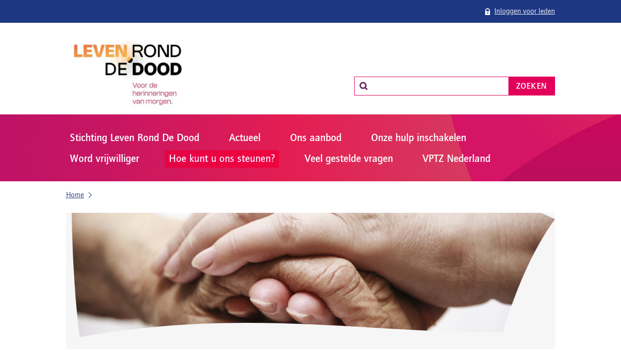

--- FILE ---
content_type: text/html; charset=UTF-8
request_url: https://www.levenronddedood.nl/hoe-kunt-steunen/
body_size: 5783
content:
<!DOCTYPE html>
<!--[if IE 9]>         <html lang="nl" class="no-js ie9"> <![endif]-->
<!--[if gt IE 9]><!--> <html lang="nl" class="no-js"> <!--<![endif]-->
<head>
    <meta charset="UTF-8">
    
    <meta name="viewport" content="width=device-width, minimum-scale=1.0">
    <link rel="stylesheet" href="https://www.levenronddedood.nl/wp-content/themes/vptz-member/style.css" media="screen">
    <link rel="stylesheet" href="https://www.levenronddedood.nl/wp-content/themes/vptz-member/print.css" media="print">
    <link rel="shortcut icon" href="https://www.levenronddedood.nl/wp-content/themes/vptz-member/favicon.ico">
    <!--[if (lt IE 9) & (!IEMobile)]>
    <script src="http://html5shiv.googlecode.com/svn/trunk/html5.js"></script>
    <![endif]-->
    <meta name='robots' content='noindex, nofollow' />

	<!-- This site is optimized with the Yoast SEO plugin v25.5 - https://yoast.com/wordpress/plugins/seo/ -->
	<title>Hoe kunt u ons steunen? - Stichting Leven Rond de Dood</title>
	<meta property="og:locale" content="nl_NL" />
	<meta property="og:type" content="article" />
	<meta property="og:title" content="Hoe kunt u ons steunen? - Stichting Leven Rond de Dood" />
	<meta property="og:description" content="Alle hulp van de van de Stichting Leven rond de dood is kosteloos. Indien u de Stichting financieel wilt steunen, is een gift erg welkom: NL48 RABO 0120 7272 34, t.n.v. Stichting Leven rond de dood. lrdd.peelenmaas@gmail.com info@levenronddedood.nl &nbsp;" />
	<meta property="og:url" content="https://www.levenronddedood.nl/hoe-kunt-steunen/" />
	<meta property="og:site_name" content="Stichting Leven Rond de Dood" />
	<meta property="article:modified_time" content="2025-03-28T16:17:12+00:00" />
	<meta property="og:image" content="https://www.levenronddedood.nl/wp-content/uploads/2017/02/hands_1.png" />
	<meta property="og:image:width" content="2215" />
	<meta property="og:image:height" content="1167" />
	<meta property="og:image:type" content="image/png" />
	<meta name="twitter:card" content="summary_large_image" />
	<meta name="twitter:label1" content="Geschatte leestijd" />
	<meta name="twitter:data1" content="1 minuut" />
	<script type="application/ld+json" class="yoast-schema-graph">{"@context":"https://schema.org","@graph":[{"@type":"WebPage","@id":"https://www.levenronddedood.nl/hoe-kunt-steunen/","url":"https://www.levenronddedood.nl/hoe-kunt-steunen/","name":"Hoe kunt u ons steunen? - Stichting Leven Rond de Dood","isPartOf":{"@id":"https://www.levenronddedood.nl/#website"},"primaryImageOfPage":{"@id":"https://www.levenronddedood.nl/hoe-kunt-steunen/#primaryimage"},"image":{"@id":"https://www.levenronddedood.nl/hoe-kunt-steunen/#primaryimage"},"thumbnailUrl":"https://www.levenronddedood.nl/wp-content/uploads/2017/02/hands_1.png","datePublished":"2016-05-10T08:24:25+00:00","dateModified":"2025-03-28T16:17:12+00:00","breadcrumb":{"@id":"https://www.levenronddedood.nl/hoe-kunt-steunen/#breadcrumb"},"inLanguage":"nl-NL","potentialAction":[{"@type":"ReadAction","target":["https://www.levenronddedood.nl/hoe-kunt-steunen/"]}]},{"@type":"ImageObject","inLanguage":"nl-NL","@id":"https://www.levenronddedood.nl/hoe-kunt-steunen/#primaryimage","url":"https://www.levenronddedood.nl/wp-content/uploads/2017/02/hands_1.png","contentUrl":"https://www.levenronddedood.nl/wp-content/uploads/2017/02/hands_1.png","width":2215,"height":1167},{"@type":"BreadcrumbList","@id":"https://www.levenronddedood.nl/hoe-kunt-steunen/#breadcrumb","itemListElement":[{"@type":"ListItem","position":1,"name":"Home","item":"https://www.levenronddedood.nl/"},{"@type":"ListItem","position":2,"name":"Hoe kunt u ons steunen?"}]},{"@type":"WebSite","@id":"https://www.levenronddedood.nl/#website","url":"https://www.levenronddedood.nl/","name":"Stichting Leven Rond de Dood","description":"Vrijwillige Palliatieve Terminale Zorg","potentialAction":[{"@type":"SearchAction","target":{"@type":"EntryPoint","urlTemplate":"https://www.levenronddedood.nl/?s={search_term_string}"},"query-input":{"@type":"PropertyValueSpecification","valueRequired":true,"valueName":"search_term_string"}}],"inLanguage":"nl-NL"}]}</script>
	<!-- / Yoast SEO plugin. -->


		<!-- This site uses the Google Analytics by MonsterInsights plugin v9.11.1 - Using Analytics tracking - https://www.monsterinsights.com/ -->
		<!-- Opmerking: MonsterInsights is momenteel niet geconfigureerd op deze site. De site eigenaar moet authenticeren met Google Analytics in de MonsterInsights instellingen scherm. -->
					<!-- No tracking code set -->
				<!-- / Google Analytics by MonsterInsights -->
		<link rel='stylesheet' id='wp-block-library-css' href='https://www.levenronddedood.nl/wp-includes/css/dist/block-library/style.min.css?ver=6.6.4' type='text/css' media='all' />
<style id='classic-theme-styles-inline-css' type='text/css'>
/*! This file is auto-generated */
.wp-block-button__link{color:#fff;background-color:#32373c;border-radius:9999px;box-shadow:none;text-decoration:none;padding:calc(.667em + 2px) calc(1.333em + 2px);font-size:1.125em}.wp-block-file__button{background:#32373c;color:#fff;text-decoration:none}
</style>
<style id='global-styles-inline-css' type='text/css'>
:root{--wp--preset--aspect-ratio--square: 1;--wp--preset--aspect-ratio--4-3: 4/3;--wp--preset--aspect-ratio--3-4: 3/4;--wp--preset--aspect-ratio--3-2: 3/2;--wp--preset--aspect-ratio--2-3: 2/3;--wp--preset--aspect-ratio--16-9: 16/9;--wp--preset--aspect-ratio--9-16: 9/16;--wp--preset--color--black: #000000;--wp--preset--color--cyan-bluish-gray: #abb8c3;--wp--preset--color--white: #ffffff;--wp--preset--color--pale-pink: #f78da7;--wp--preset--color--vivid-red: #cf2e2e;--wp--preset--color--luminous-vivid-orange: #ff6900;--wp--preset--color--luminous-vivid-amber: #fcb900;--wp--preset--color--light-green-cyan: #7bdcb5;--wp--preset--color--vivid-green-cyan: #00d084;--wp--preset--color--pale-cyan-blue: #8ed1fc;--wp--preset--color--vivid-cyan-blue: #0693e3;--wp--preset--color--vivid-purple: #9b51e0;--wp--preset--gradient--vivid-cyan-blue-to-vivid-purple: linear-gradient(135deg,rgba(6,147,227,1) 0%,rgb(155,81,224) 100%);--wp--preset--gradient--light-green-cyan-to-vivid-green-cyan: linear-gradient(135deg,rgb(122,220,180) 0%,rgb(0,208,130) 100%);--wp--preset--gradient--luminous-vivid-amber-to-luminous-vivid-orange: linear-gradient(135deg,rgba(252,185,0,1) 0%,rgba(255,105,0,1) 100%);--wp--preset--gradient--luminous-vivid-orange-to-vivid-red: linear-gradient(135deg,rgba(255,105,0,1) 0%,rgb(207,46,46) 100%);--wp--preset--gradient--very-light-gray-to-cyan-bluish-gray: linear-gradient(135deg,rgb(238,238,238) 0%,rgb(169,184,195) 100%);--wp--preset--gradient--cool-to-warm-spectrum: linear-gradient(135deg,rgb(74,234,220) 0%,rgb(151,120,209) 20%,rgb(207,42,186) 40%,rgb(238,44,130) 60%,rgb(251,105,98) 80%,rgb(254,248,76) 100%);--wp--preset--gradient--blush-light-purple: linear-gradient(135deg,rgb(255,206,236) 0%,rgb(152,150,240) 100%);--wp--preset--gradient--blush-bordeaux: linear-gradient(135deg,rgb(254,205,165) 0%,rgb(254,45,45) 50%,rgb(107,0,62) 100%);--wp--preset--gradient--luminous-dusk: linear-gradient(135deg,rgb(255,203,112) 0%,rgb(199,81,192) 50%,rgb(65,88,208) 100%);--wp--preset--gradient--pale-ocean: linear-gradient(135deg,rgb(255,245,203) 0%,rgb(182,227,212) 50%,rgb(51,167,181) 100%);--wp--preset--gradient--electric-grass: linear-gradient(135deg,rgb(202,248,128) 0%,rgb(113,206,126) 100%);--wp--preset--gradient--midnight: linear-gradient(135deg,rgb(2,3,129) 0%,rgb(40,116,252) 100%);--wp--preset--font-size--small: 13px;--wp--preset--font-size--medium: 20px;--wp--preset--font-size--large: 36px;--wp--preset--font-size--x-large: 42px;--wp--preset--spacing--20: 0.44rem;--wp--preset--spacing--30: 0.67rem;--wp--preset--spacing--40: 1rem;--wp--preset--spacing--50: 1.5rem;--wp--preset--spacing--60: 2.25rem;--wp--preset--spacing--70: 3.38rem;--wp--preset--spacing--80: 5.06rem;--wp--preset--shadow--natural: 6px 6px 9px rgba(0, 0, 0, 0.2);--wp--preset--shadow--deep: 12px 12px 50px rgba(0, 0, 0, 0.4);--wp--preset--shadow--sharp: 6px 6px 0px rgba(0, 0, 0, 0.2);--wp--preset--shadow--outlined: 6px 6px 0px -3px rgba(255, 255, 255, 1), 6px 6px rgba(0, 0, 0, 1);--wp--preset--shadow--crisp: 6px 6px 0px rgba(0, 0, 0, 1);}:where(.is-layout-flex){gap: 0.5em;}:where(.is-layout-grid){gap: 0.5em;}body .is-layout-flex{display: flex;}.is-layout-flex{flex-wrap: wrap;align-items: center;}.is-layout-flex > :is(*, div){margin: 0;}body .is-layout-grid{display: grid;}.is-layout-grid > :is(*, div){margin: 0;}:where(.wp-block-columns.is-layout-flex){gap: 2em;}:where(.wp-block-columns.is-layout-grid){gap: 2em;}:where(.wp-block-post-template.is-layout-flex){gap: 1.25em;}:where(.wp-block-post-template.is-layout-grid){gap: 1.25em;}.has-black-color{color: var(--wp--preset--color--black) !important;}.has-cyan-bluish-gray-color{color: var(--wp--preset--color--cyan-bluish-gray) !important;}.has-white-color{color: var(--wp--preset--color--white) !important;}.has-pale-pink-color{color: var(--wp--preset--color--pale-pink) !important;}.has-vivid-red-color{color: var(--wp--preset--color--vivid-red) !important;}.has-luminous-vivid-orange-color{color: var(--wp--preset--color--luminous-vivid-orange) !important;}.has-luminous-vivid-amber-color{color: var(--wp--preset--color--luminous-vivid-amber) !important;}.has-light-green-cyan-color{color: var(--wp--preset--color--light-green-cyan) !important;}.has-vivid-green-cyan-color{color: var(--wp--preset--color--vivid-green-cyan) !important;}.has-pale-cyan-blue-color{color: var(--wp--preset--color--pale-cyan-blue) !important;}.has-vivid-cyan-blue-color{color: var(--wp--preset--color--vivid-cyan-blue) !important;}.has-vivid-purple-color{color: var(--wp--preset--color--vivid-purple) !important;}.has-black-background-color{background-color: var(--wp--preset--color--black) !important;}.has-cyan-bluish-gray-background-color{background-color: var(--wp--preset--color--cyan-bluish-gray) !important;}.has-white-background-color{background-color: var(--wp--preset--color--white) !important;}.has-pale-pink-background-color{background-color: var(--wp--preset--color--pale-pink) !important;}.has-vivid-red-background-color{background-color: var(--wp--preset--color--vivid-red) !important;}.has-luminous-vivid-orange-background-color{background-color: var(--wp--preset--color--luminous-vivid-orange) !important;}.has-luminous-vivid-amber-background-color{background-color: var(--wp--preset--color--luminous-vivid-amber) !important;}.has-light-green-cyan-background-color{background-color: var(--wp--preset--color--light-green-cyan) !important;}.has-vivid-green-cyan-background-color{background-color: var(--wp--preset--color--vivid-green-cyan) !important;}.has-pale-cyan-blue-background-color{background-color: var(--wp--preset--color--pale-cyan-blue) !important;}.has-vivid-cyan-blue-background-color{background-color: var(--wp--preset--color--vivid-cyan-blue) !important;}.has-vivid-purple-background-color{background-color: var(--wp--preset--color--vivid-purple) !important;}.has-black-border-color{border-color: var(--wp--preset--color--black) !important;}.has-cyan-bluish-gray-border-color{border-color: var(--wp--preset--color--cyan-bluish-gray) !important;}.has-white-border-color{border-color: var(--wp--preset--color--white) !important;}.has-pale-pink-border-color{border-color: var(--wp--preset--color--pale-pink) !important;}.has-vivid-red-border-color{border-color: var(--wp--preset--color--vivid-red) !important;}.has-luminous-vivid-orange-border-color{border-color: var(--wp--preset--color--luminous-vivid-orange) !important;}.has-luminous-vivid-amber-border-color{border-color: var(--wp--preset--color--luminous-vivid-amber) !important;}.has-light-green-cyan-border-color{border-color: var(--wp--preset--color--light-green-cyan) !important;}.has-vivid-green-cyan-border-color{border-color: var(--wp--preset--color--vivid-green-cyan) !important;}.has-pale-cyan-blue-border-color{border-color: var(--wp--preset--color--pale-cyan-blue) !important;}.has-vivid-cyan-blue-border-color{border-color: var(--wp--preset--color--vivid-cyan-blue) !important;}.has-vivid-purple-border-color{border-color: var(--wp--preset--color--vivid-purple) !important;}.has-vivid-cyan-blue-to-vivid-purple-gradient-background{background: var(--wp--preset--gradient--vivid-cyan-blue-to-vivid-purple) !important;}.has-light-green-cyan-to-vivid-green-cyan-gradient-background{background: var(--wp--preset--gradient--light-green-cyan-to-vivid-green-cyan) !important;}.has-luminous-vivid-amber-to-luminous-vivid-orange-gradient-background{background: var(--wp--preset--gradient--luminous-vivid-amber-to-luminous-vivid-orange) !important;}.has-luminous-vivid-orange-to-vivid-red-gradient-background{background: var(--wp--preset--gradient--luminous-vivid-orange-to-vivid-red) !important;}.has-very-light-gray-to-cyan-bluish-gray-gradient-background{background: var(--wp--preset--gradient--very-light-gray-to-cyan-bluish-gray) !important;}.has-cool-to-warm-spectrum-gradient-background{background: var(--wp--preset--gradient--cool-to-warm-spectrum) !important;}.has-blush-light-purple-gradient-background{background: var(--wp--preset--gradient--blush-light-purple) !important;}.has-blush-bordeaux-gradient-background{background: var(--wp--preset--gradient--blush-bordeaux) !important;}.has-luminous-dusk-gradient-background{background: var(--wp--preset--gradient--luminous-dusk) !important;}.has-pale-ocean-gradient-background{background: var(--wp--preset--gradient--pale-ocean) !important;}.has-electric-grass-gradient-background{background: var(--wp--preset--gradient--electric-grass) !important;}.has-midnight-gradient-background{background: var(--wp--preset--gradient--midnight) !important;}.has-small-font-size{font-size: var(--wp--preset--font-size--small) !important;}.has-medium-font-size{font-size: var(--wp--preset--font-size--medium) !important;}.has-large-font-size{font-size: var(--wp--preset--font-size--large) !important;}.has-x-large-font-size{font-size: var(--wp--preset--font-size--x-large) !important;}
:where(.wp-block-post-template.is-layout-flex){gap: 1.25em;}:where(.wp-block-post-template.is-layout-grid){gap: 1.25em;}
:where(.wp-block-columns.is-layout-flex){gap: 2em;}:where(.wp-block-columns.is-layout-grid){gap: 2em;}
:root :where(.wp-block-pullquote){font-size: 1.5em;line-height: 1.6;}
</style>
<link rel="https://api.w.org/" href="https://www.levenronddedood.nl/wp-json/" /><link rel="alternate" title="JSON" type="application/json" href="https://www.levenronddedood.nl/wp-json/wp/v2/pages/6980" /><link rel="EditURI" type="application/rsd+xml" title="RSD" href="https://www.levenronddedood.nl/xmlrpc.php?rsd" />
<link rel='shortlink' href='https://www.levenronddedood.nl/?p=6980' />
<link rel="alternate" title="oEmbed (JSON)" type="application/json+oembed" href="https://www.levenronddedood.nl/wp-json/oembed/1.0/embed?url=https%3A%2F%2Fwww.levenronddedood.nl%2Fhoe-kunt-steunen%2F" />
<link rel="alternate" title="oEmbed (XML)" type="text/xml+oembed" href="https://www.levenronddedood.nl/wp-json/oembed/1.0/embed?url=https%3A%2F%2Fwww.levenronddedood.nl%2Fhoe-kunt-steunen%2F&#038;format=xml" />
<link rel="icon" href="https://www.levenronddedood.nl/wp-content/uploads/2024/10/cropped-Leven-rond-de-dood-logo-32x32.jpg" sizes="32x32" />
<link rel="icon" href="https://www.levenronddedood.nl/wp-content/uploads/2024/10/cropped-Leven-rond-de-dood-logo-192x192.jpg" sizes="192x192" />
<link rel="apple-touch-icon" href="https://www.levenronddedood.nl/wp-content/uploads/2024/10/cropped-Leven-rond-de-dood-logo-180x180.jpg" />
<meta name="msapplication-TileImage" content="https://www.levenronddedood.nl/wp-content/uploads/2024/10/cropped-Leven-rond-de-dood-logo-270x270.jpg" />
</head>

<body class="single">

<header>
    
    <div class="aanhef">
        
        <div class="wrap">
            <a href="http://leden.vptz.nl/" class="user"><span>Inloggen voor leden</span></a>
        </div>

    </div>

    <div class="navi">

        <div class="wrap">
            
            <div class="logo">
                <h1>
                    <a href="https://www.levenronddedood.nl">

                                                <img src="https://www.levenronddedood.nl/wp-content/uploads/2024/10/Leven-rond-de-dood-logo-Pay-off-300x193.jpg" alt="VPTZ">
                        
                    </a>
                </h1>
            </div>

            <div class="menu" id="klikker"><a href="#"><span>Menu</span></a></div>

        </div>

    </div>

</header>

<div class="menuwrap">
    <div class="hetmenu">

        <ul id="menu-hoofdmenu" class="navigation__list"><li class="navigation__item navigation__item--is-levenronddedood"><a href="https://www.levenronddedood.nl/levenronddedood/" class="navigation__link">Stichting Leven Rond De Dood</a></li>
<li class="navigation__item navigation__item--is-actueel"><a href="https://www.levenronddedood.nl/actueel/" class="navigation__link">Actueel</a></li>
<li class="navigation__item navigation__item--is-ons-aanbod"><a href="https://www.levenronddedood.nl/ons-aanbod/" class="navigation__link">Ons aanbod</a></li>
<li class="navigation__item navigation__item--is-onze-hulp-inschakelen"><a href="https://www.levenronddedood.nl/onze-hulp-inschakelen/" class="navigation__link">Onze hulp inschakelen</a></li>
<li class="navigation__item navigation__item--is-word-vrijwilliger"><a href="https://www.levenronddedood.nl/word-vrijwilliger/" class="navigation__link">Word vrijwilliger</a></li>
<li class="navigation__item navigation__item--is-current active navigation__item--is-current active navigation__item--is-hoe-kunt-steunen"><a href="https://www.levenronddedood.nl/hoe-kunt-steunen/" aria-current="page" class="navigation__link">Hoe kunt u ons steunen?</a></li>
<li class="navigation__item navigation__item--is-veel-gestelde-vragen"><a href="https://www.levenronddedood.nl/veel-gestelde-vragen/" class="navigation__link">Veel gestelde vragen</a></li>
<li class="navigation__item navigation__item--is-vptz-nederland"><a href="https://www.levenronddedood.nl/vptz-nederland/" class="navigation__link">VPTZ Nederland</a></li>
</ul>
        <div class="search">
            
            <form action="https://www.levenronddedood.nl" method="get">

                <div>
                    <input type="text" name="s" value="">
                    <button type="submit">Zoeken</button>
                </div>

            </form>

        </div>

    </div>
</div>


<div class="kruimel">

    <div class="wrap">

    <span><span><a href="https://www.levenronddedood.nl/">Home</a></span>  <span class="breadcrumb_last" aria-current="page">Hoe kunt u ons steunen?</span></span>
    </div>

</div>


<div class="main" role="main">

    
    <div class="imgwrap">
        <img width="1200" height="313" src="https://www.levenronddedood.nl/wp-content/uploads/2017/02/hands_1-1200x313.png" class="attachment-header size-header wp-post-image" alt="" decoding="async" fetchpriority="high" />    </div>

        

    <div class="wrap">

        
        <h2>Hoe kunt u ons steunen?</h2>
        <p>Alle hulp van de van de Stichting Leven rond de dood is kosteloos.<br />
Indien u de Stichting financieel wilt steunen, is een gift erg welkom:<br />
NL48 RABO 0120 7272 34, t.n.v. Stichting Leven rond de dood.</p>
<p><a href="mailto:Lrdd.peelenmaas@gmail.com" target="_blank" rel="noopener">lrdd.peelenmaas@gmail.com</a></p>
<p>info@<a href="http://levenronddedood.nl/" target="_blank" rel="noopener" data-saferedirecturl="https://www.google.com/url?q=http://levenronddedood.nl&amp;source=gmail&amp;ust=1743264585009000&amp;usg=AOvVaw3bNEde2Qt_Xh0G4V1uIVdy">levenronddedood.nl</a></p>
<p>&nbsp;</p>

        
        
        
    </div>

</div>


<footer>
    
    <div class="wrap">
        
        <h2>Stichting Leven Rond de Dood</h2>
        
        <div class="contact">
            
            <div class="snelcontact">
                
                <p class="phone">Tel: <strong type="tel">06-51213443 (VPTZ) en 06-22985119 (LPZ)</strong></p>
                <p class="email"><a href="mailto:lrdd.peelenmaas@gmail.com">lrdd.peelenmaas@gmail.com</a></p>

            </div>

            <p class="address">
                
                Secretaris: Lijda Oomen, ’t Roadhusj 25<br>5768 AZ Meijel
            </p>

        </div>

        
            <a href="https://www.facebook.com/stlevenronddedood" class="social">

                <svg xmlns="http://www.w3.org/2000/svg" width="31.761" height="28.61" viewBox="0 0 31.761 28.61">
                    <path fill="#E3005B" d="M28.317.57H4.48C3.66.57 3 1.232 3 2.05v23.84c0 .815.662 1.477 1.48 1.477h12.83V16.99h-3.49v-4.044h3.492V9.964c0-3.462 2.114-5.346 5.202-5.346 1.48 0 2.75.11 3.12.158v3.618h-2.14c-1.68 0-2.005.8-2.005 1.97v2.582h4l-.52 4.044h-3.49v10.376h6.825c.817 0 1.48-.66 1.48-1.478V2.048c0-.816-.66-1.478-1.48-1.478zM83.51 3.776c-1.212.537-2.514.9-3.88 1.063C81.023 4 82.094 2.68 82.6 1.1c-1.306.773-2.752 1.336-4.29 1.638C77.076 1.43 75.32.61 73.377.61c-3.73 0-6.755 3.024-6.755 6.755 0 .53.06 1.046.175 1.54-5.614-.28-10.59-2.972-13.924-7.06-.58 1-.915 2.16-.915 3.397 0 2.344 1.19 4.41 3.004 5.623-1.107-.036-2.148-.34-3.06-.846v.08c0 3.27 2.328 6 5.418 6.62-.567.152-1.164.234-1.78.234-.436 0-.86-.04-1.27-.12.86 2.683 3.353 4.636 6.31 4.69-2.312 1.812-5.225 2.893-8.39 2.893-.545 0-1.083-.03-1.61-.095 2.99 1.915 6.54 3.033 10.354 3.033 12.425 0 19.22-10.29 19.22-19.22 0-.292-.007-.584-.02-.875 1.322-.95 2.468-2.14 3.373-3.492zM126.163 0h-23.32c-1.114 0-2.02.884-2.02 1.972v23.42c0 1.09.905 1.975 2.02 1.975h23.32c1.116 0 2.027-.885 2.027-1.975V1.972c0-1.088-.91-1.972-2.027-1.972zM108.94 23.32h-4.06V10.26h4.06v13.06zm-2.03-14.845c-1.302 0-2.353-1.055-2.353-2.354s1.05-2.35 2.353-2.35c1.298 0 2.353 1.06 2.353 2.36s-1.055 2.357-2.353 2.357zm17.232 14.845h-4.054v-6.35c0-1.515-.03-3.463-2.11-3.463-2.11 0-2.434 1.65-2.434 3.354v6.47h-4.06V10.27h3.896v1.782h.057c.54-1.027 1.865-2.11 3.84-2.11 4.107 0 4.867 2.704 4.867 6.22v7.165h-.002zM175.38 8.416s-.276-1.944-1.123-2.8c-1.072-1.126-2.275-1.13-2.826-1.196-3.95-.286-9.87-.286-9.87-.286h-.01s-5.92 0-9.87.286c-.55.065-1.752.07-2.825 1.195-.846.856-1.12 2.8-1.12 2.8s-.284 2.285-.284 4.568v2.142c0 2.283.283 4.567.283 4.567s.275 1.944 1.12 2.802c1.074 1.124 2.485 1.088 3.11 1.206 2.26.216 9.597.284 9.597.284s5.93-.01 9.88-.295c.55-.07 1.754-.08 2.826-1.2.848-.86 1.124-2.8 1.124-2.8s.28-2.29.28-4.57v-2.14c0-2.288-.28-4.57-.28-4.57zm-16.744 9.304V9.79l7.625 3.978-7.62 3.952z"/>
                </svg>

            </a>

        
        
        
        
    </div>

</footer>

<a href="#top" id="top">omhoog</a>
  
<script type="text/javascript" src="https://www.levenronddedood.nl/wp-content/themes/vptz-member/js/vptz.min.js" id="vptz-js"></script>

</body>
</html>

--- FILE ---
content_type: text/css
request_url: https://www.levenronddedood.nl/wp-content/themes/vptz-member/style.css
body_size: 6477
content:
/*!
    Theme Name: VPTZ
    Theme URI: http://www.vptz.nl/
    Author: Arno Hoogma
    Author URI: http://arno.hoog.ma/
    Version: 1.0
*/@font-face{font-weight:normal;font-style:normal;font-family:'QuaySansITCStd';src:url("webfonts/2D4418_0_0.eot");src:url("webfonts/2D4418_0_0.eot?#iefix") format("embedded-opentype"),url("webfonts/2D4418_0_0.woff2") format("woff2"),url("webfonts/2D4418_0_0.woff") format("woff"),url("webfonts/2D4418_0_0.ttf") format("truetype")}@font-face{font-weight:normal;font-style:italic;font-family:'QuaySansITCStd';src:url("webfonts/2D4418_1_0.eot");src:url("webfonts/2D4418_1_0.eot?#iefix") format("embedded-opentype"),url("webfonts/2D4418_1_0.woff2") format("woff2"),url("webfonts/2D4418_1_0.woff") format("woff"),url("webfonts/2D4418_1_0.ttf") format("truetype")}@font-face{font-weight:bold;font-style:normal;font-family:'QuaySansITCStd';src:url("webfonts/2D4418_2_0.eot");src:url("webfonts/2D4418_2_0.eot?#iefix") format("embedded-opentype"),url("webfonts/2D4418_2_0.woff2") format("woff2"),url("webfonts/2D4418_2_0.woff") format("woff"),url("webfonts/2D4418_2_0.ttf") format("truetype")}html{font-family:sans-serif;-ms-text-size-adjust:100%;-webkit-text-size-adjust:100%}body{margin:0}article,aside,details,figcaption,figure,footer,header,hgroup,main,menu,nav,section,summary{display:block}audio,canvas,progress,video{display:inline-block;vertical-align:baseline}audio:not([controls]){display:none;height:0}[hidden],template{display:none}a{background-color:transparent}a:active,a:hover{outline:0}abbr[title]{border-bottom:1px dotted}b,strong{font-weight:bold}dfn{font-style:italic}h1{font-size:2em;margin:0.67em 0}mark{background:#ff0;color:#000}small{font-size:80%}sub,sup{font-size:75%;line-height:0;position:relative;vertical-align:baseline}sup{top:-0.5em}sub{bottom:-0.25em}img{border:0}svg:not(:root){overflow:hidden}figure{margin:0}hr{box-sizing:content-box;height:0}pre{overflow:auto}code,kbd,pre,samp{font-family:monospace, monospace;font-size:1em}button,input,optgroup,select,textarea{color:inherit;font:inherit;margin:0}button{overflow:visible}button,select{text-transform:none}button,html input[type="button"],input[type="reset"],input[type="submit"]{-webkit-appearance:button;cursor:pointer}button[disabled],html input[disabled]{cursor:default}button::-moz-focus-inner,input::-moz-focus-inner{border:0;padding:0}input{line-height:normal}input[type="checkbox"],input[type="radio"]{box-sizing:border-box;padding:0}input[type="number"]::-webkit-inner-spin-button,input[type="number"]::-webkit-outer-spin-button{height:auto}input[type="search"]{-webkit-appearance:textfield;box-sizing:content-box}input[type="search"]::-webkit-search-cancel-button,input[type="search"]::-webkit-search-decoration{-webkit-appearance:none}fieldset{border:1px solid #c0c0c0;margin:0 2px;padding:0.35em 0.625em 0.75em}legend{border:0;padding:0}textarea{overflow:auto}optgroup{font-weight:bold}table{border-collapse:collapse;border-spacing:0}td,th{padding:0}*{box-sizing:border-box}html{min-height:100%;overflow-y:scroll}body{background:#fff url(img/lijn.svg) left bottom repeat-x;background-size:100% 10px;color:#182847;font:normal 1.125em/1.4 QuaySansITCStd,Arial,Helvetica,sans-serif;min-height:100%}a{color:#e3005b}a:hover,a:active{color:#712963}header .aanhef{background-color:#1d3782;padding:.6em 5%}header .aanhef .wrap{text-align:right}header .aanhef a{color:#fff}header .user span{background:url(img/icon-lock.svg) 0 50% no-repeat;color:#fff;display:inline-block;font:normal .9em/1.4 QuaySansITCStd, Arial, Helvetica, sans-serif;min-height:1em;padding-left:1.2em;text-align:right;text-decoration:underline}.navi{border-bottom:1px solid #dfebf6;clear:both;padding:0 5%}@media all and (min-width: 60em){.navi{border-bottom:none}}.navi .wrap{-webkit-box-align:center;-ms-flex-align:center;align-items:center;display:-webkit-box;display:-ms-flexbox;display:flex}@media all and (min-width: 66em){.navi .wrap{padding-left:0}}.navi .logo{width:60%}@media all and (min-width: 60em){.navi .logo{border:none;width:80%}}.navi .logo h1{margin:0}.navi .logo h1 img{display:block;margin:.5em 0 .25em;max-width:100%;width:7em}.navi .menu{width:40%}@media all and (min-width: 60em){.navi .menu{display:none}}@media all and (min-width: 66em){.navi .menu{border-right:1px solid #dfebf6}}.navi .menu a:focus{outline:none}.navi .menu a{display:block;width:100%;height:100%;text-decoration:none;padding:0 0 0 5%;text-align:center;box-sizing:border-box}.navi .menu a span:before{background:url(img/menu-bg.svg) 0 0 no-repeat;content:'';width:17px;display:block;height:14px;position:absolute;left:0;-webkit-transition:0.5s all;transition:0.5s all;margin-top:3px}.navi .menu a:hover span:before{-webkit-transform:rotate(180deg);-ms-transform:rotate(180deg);transform:rotate(180deg)}.navi a span{padding-left:33px;display:inline-block;font-weight:bold;text-transform:uppercase;letter-spacing:.03em;font-size:1.2em;line-height:1;position:relative}.hetmenu{position:relative}@media all and (min-width: 60em){.hetmenu{margin:0 auto;max-width:56em}}.hetmenu ul{display:none;margin:.5em auto;max-width:56em;overflow:auto;padding:0}@media all and (min-width: 60em){.hetmenu ul{display:block}}@media all and (min-width: 60em){.hetmenu ul li{float:left;list-style-type:none;padding:.25em 2.5em .1em 0}}@media all and (min-width: 60em){.hetmenu ul li:nth-child(5){clear:left}}.hetmenu ul li a{font-weight:bold}@media all and (min-width: 60em){.hetmenu ul li a{color:#fff;display:block;font-size:1.25em;padding:3px 8px;text-decoration:none}}@media all and (min-width: 66em){.hetmenu ul li a{font-size:1.2em}}@media all and (min-width: 60em){.hetmenu ul li.active a{background-color:#BC0E5D;mix-blend-mode:hard-light}}.hetmenu ul li a:hover{text-decoration:underline}@media all and (min-width: 60em){.menuwrap{background:#c01367 url(img/menu-bg-multi.svg) 10% 50% no-repeat;padding:1em 5%;width:100%}}@media all and (min-width: 100em){.menuwrap{background-position:180% 50%}}.menu-actief{background-color:#1d3782;background-image:none;color:#fff}.menu-actief .main,.menu-actief footer,.menu-actief .logo img,.menu-actief .kruimel,.menu-actief .snelnaar,.menu-actief .actueel-nieuws,.menu-actief .uitgelicht,.menu-actief .introwrap,.menu-actief .introwrap+.wrap,.menu-actief .quotewrap{display:none !important}.menu-actief .navi{border-bottom:none;border-top:1px solid rgba(223,235,246,0.3);padding-top:1em}.menu-actief .navi .logo,.menu-actief .navi .menu,.menu-actief .navi .wrap{border:none}.menu-actief ul{display:block}.menu-actief .menu a span:before{background:url(img/menu-bg-actief.svg) 0 0 no-repeat;content:'';display:block;height:14px;left:0;position:absolute;-webkit-transition:0.5s all;transition:0.5s all;width:17px}.menu-actief .menu a:hover span:before{-webkit-transform:rotate(180deg);-ms-transform:rotate(180deg);transform:rotate(180deg)}.menu-actief .navi a span{background:none;color:#fff}.menu-actief .hetmenu{display:block;text-align:center}.menu-actief .hetmenu ul{list-style-type:none;padding:0}.menu-actief .hetmenu li a{color:#fff;display:block;font:normal 1.167em/1.3 QuaySansITCStd, Arial, Helvetica, sans-serif;padding:.5em .5em;text-decoration:none}.menu-actief .hetmenu li a:hover{text-decoration:underline}#top{background:#e3005b;color:#fff;display:inline-block;text-decoration:none;padding:0.5em;bottom:0;opacity:0;position:fixed;-webkit-transition:opacity 0.3s ease;transition:opacity 0.3s ease;right:0}.top-actief #top{opacity:1}.search{display:none}@media all and (min-width: 60em){.search{display:block;position:absolute;top:-5.8em;right:0}}@media all and (min-width: 66em){.search{right:0}}.menu-actief .search{display:block;left:auto;padding:0 5%;position:relative;top:auto}.search form{margin:0 auto;max-width:32em;position:relative}.search form button{background-color:#e3005b;border:none;color:#fff;font-size:1em;letter-spacing:0.03em;line-height:1.5;padding:6px 16px 4px;position:absolute;right:0;text-transform:uppercase;top:1px}.search form input{background:#fff url(img/search-bg-paars.svg) 10px center no-repeat;border:1px solid #e3005b;color:#182847;font-size:1em;margin-top:0;padding-right:6.1em;padding-left:35px}@media all and (min-width: 60em){.search form input{width:23em}}.menu-actief .search form input{background:#fff url(img/search-bg.svg) 8px center no-repeat;border:1px solid #e3005b;width:100%}.search form input:focus{background-image:url(img/search-bg-oranje.svg);border-color:#ec7500}.kruimel{overflow:auto;padding:.6em 5% .8em}.kruimel a{background:url(img/kruimelpijl_blauw.svg) right center no-repeat;color:#1d3782;display:block;float:left;font-size:.9em;margin:0 .5em .5em 0;padding:.4em 1.7em .2em 0}.kruimel a:hover{color:#e3005b}.kruimel .breadcrumb_last{display:none}.main{background:#f6f6f6;clear:both;position:relative}.main .wrap{padding:2em 5%;overflow:auto}.main .imgwrap img,.main .wrap img{max-width:100%;height:auto}.main ul{margin:0;padding:0}.main li{list-style-type:none;padding-left:1em;position:relative;margin-bottom:.3em;line-height:1.3}.main ul li:before{color:#e3005b;content:"\2022";font-size:1.2em;padding-right:.25em;position:absolute;top:-.1em;left:0}.main .actueel-nieuws>li:before,.main .agenda>li:before,.main .result>li:before{display:none}h2{font:bold 1.8em/1.2 QuaySansITCStd, Arial, Helvetica, sans-serif;margin-bottom:.5em;margin-top:0}h3{font:bold 1.35em/1.2 QuaySansITCStd, Arial, Helvetica, sans-serif;clear:both;margin-bottom:0}h4,.cat h3,.result h3{font:bold 1.2em/1.2 QuaySansITCStd, Arial, Helvetica, sans-serif;clear:both;margin-bottom:0}h3+p,h4+p{margin-top:0}.main>.wrap h2:first-child+p,.intro p,p.intro{font-size:1.2em;margin-top:0}p{clear:both}figure+p{clear:none}figure{position:relative;display:block;margin-bottom:1em;width:auto !important}figure.small{float:left;width:100%;max-width:100%;margin-top:1em}figure.small img{width:100%;max-width:100%}figure.xsmall{float:left;max-width:30.8%;margin-right:2.5%;margin-top:1em}figure figcaption{position:absolute;bottom:.5em;left:0;margin:.5em;font:normal .9em/1.3 QuaySansITCStd, Arial, Helvetica, sans-serif;background-color:rgba(255,255,255,0.85);padding:.25em .5em;display:block;max-width:100%}figure.small figcaption,figure.xsmall figcaption{position:static;background:none;padding:0;margin:.5em 0 0}figure img{display:block}figure div{width:100%;padding-bottom:56.25%;padding-top:30px;position:relative;margin:.75em 0}figure iframe{width:100%;height:100%;position:absolute;top:0;left:0}.album figure.xsmall:nth-of-type(3n+3){margin-right:0%}.album figure.xsmall:nth-of-type(4n+4){clear:left}table{width:100%;clear:both;float:left;margin:.5em 0 1.5em;background-color:#fff;border-right:1em solid #fff;border-left:1em solid #fff}td,th{text-align:left;padding-right:.5em;border-top:1px solid #805879;padding:.5em .5em .5em 0}th{font-weight:bold;font-size:1.167em;border:none;color:#712963}@media all and (min-width: 32em){figure.small{float:left;max-width:48.5%;margin-right:3%;margin-top:1em}figure.xsmall{float:left;max-width:32%;margin-right:2%;margin-top:1em}.album figure.small:nth-of-type(2n+2){margin-right:0%}.album figure.small:nth-of-type(3n+3){clear:left}}@media all and (min-width: 50em){.wrap,.main,.hetmenu,.uitgelicht ul,.uitgelicht div,.quotewrap blockquote{margin-left:auto;margin-right:auto;max-width:56em}.introwrap+.wrap{max-width:62.2em}.main .wrap{padding:4em 12% 3em}.overview .main .wrap{padding:3em 5%}h2{font-size:2.11em;margin-bottom:.5em}.main>.wrap h2:first-child+p,.intro p,p.intro,h4,.pullquote.long,h5,.menu-actief .hetmenu li a,.fancy h3,.result h3,.uitgelicht li h3,.quotewrap p,.uitgelicht li h4{font-size:1.25em}h3,.next,.prev,footer h2,.meta strong{font-size:1.5em;margin-bottom:0}}@media all and (min-width: 60em){.imgwrap{position:relative}.imgwrap:after{background:transparent url("img/foto-mask-onder.svg") no-repeat center bottom;bottom:0;content:"";left:0;position:absolute;right:0;top:0;z-index:99999;background-size:100% auto}.overview .main .imgwrap+.wrap{padding-top:2em}}.cat{margin-bottom:1.5em}.cat h3{margin-top:0}.cat ul+h3{margin-top:1em}.cat h3+p,.cat h3+ul{margin-top:.5em}.cat li span{display:block}.overview .cat{margin-top:1em}.overview .cat ul{margin-top:1em}.overview .cat li{padding:.6em 0 .6em;border-top:1px solid rgba(227,0,91,0.3);margin-bottom:0}.overview .cat li:last-child{border-bottom:1px solid rgba(227,0,91,0.3)}.overview a[href$=".pdf"]:before,.overview a[href$=".doc"]:before,.overview a[href$=".docx"]:before,.overview a[href$=".ppt"]:before,.overview a[href$=".pptx"]:before,.overview a[href$=".xls"]:before,.overview a[href$=".xlsx"]:before{background:url(img/icon-doc.svg) 0 0 no-repeat;content:'';float:left;height:17px;margin:1px 10px 10px 0;width:13px}.overview .cat li:before{display:none}.overview .cat li a{text-decoration:none}a.download{padding:1em;background-color:#fff;display:block;margin:.5em 0 2em;border:3px solid #fff;text-decoration:none}a.download:hover{background-color:#fff;cursor:pointer;border-color:#e3005b}.download h4{margin:0;text-decoration:none}a.download:hover h4{color:#e3005b}p.soort{font-size:.8em;font-weight:bold;color:#805879;margin-top:.2em;margin-bottom:0;text-decoration:none}@media all and (min-width: 44em){.overview .cat{padding-right:1em}.overview .cat{width:32.5%;display:block;float:left;margin-bottom:2%;margin-right:1.25%}.overview .cat:nth-child(3n+3){margin-right:0}.cat ul+h3{margin-top:2em}.overview .cat{padding-right:1em}.overview .cat{width:32.5%;display:block;float:left;margin-bottom:2%;margin-right:1.25%}.overview .cat:nth-child(3n+3){margin-right:0}.cat ul+h3{margin-top:2em}}.email{padding-left:30px;background:url(img/icon-mail.svg) center left no-repeat}img.inline{float:left;margin-right:1em;margin-top:.25em}footer{color:#1d3782;margin-bottom:10px;padding:2.5em 5% 2em}footer h2{font-size:1.35em}footer p{margin:.1em 0}@media all and (min-width: 44em){footer .contact{display:-webkit-box;display:-ms-flexbox;display:flex}}@media all and (min-width: 44em){footer .snelcontact,footer .address{width:50%}}footer .snelcontact{margin-bottom:1em}@media all and (min-width: 44em){footer .snelcontact{margin-bottom:0;margin-right:1.5em}}footer .social{display:inline-block;margin:1.0em 0.5em 0 0;text-decoration:none}button,.button,.cta{font:bold .9em/1.4 QuaySansITCStd, Arial, Helvetica, sans-serif;border:1px solid #e3005b;padding:.4em .6em .3em;background-color:#fff;color:#e3005b;margin-bottom:1em;text-decoration:none;display:inline-block}button.secondary:visited,.button.secondary:visited,.secondary.cta:visited{color:#e3005b}.button,.cta,button.primary{color:#fff;background:#e3005b url(img/button-bg.svg) center center repeat;padding:.8em .8em .5em;text-transform:uppercase;letter-spacing:.03em;border-radius:3px;line-height:1;margin-top:0;margin-bottom:0}button.call,button.cta,.button.call,.cta{padding:1em 2.5em 1em 1.5em;text-transform:none;letter-spacing:0;font-size:1.25em;margin-bottom:2em;line-height:1.3;position:relative;text-align:right}.call:after,.cta:after{content:'';background:url(img/kruimelpijl_wit.svg) 0 0 no-repeat;width:2em;height:2em;background-size:1.5em;position:absolute;top:.85em;right:0}.button:hover,.cta:hover,.button:active,.cta:active,button:hover{background-image:none}.button.secondary,.secondary.cta,button.secondary{display:inline-block;background:#fff none;text-transform:none;letter-spacing:0;color:#e3005b;padding:.7em .8em .5em}button.secondary:hover,.button.secondary:hover,.secondary.cta:hover{color:#fff}button.download{margin-top:0}button.download span{font-weight:normal;text-transform:none}button.bin{background-color:#1d3782;border:none;border-radius:3px;padding:.25em;color:#fff}button.bin img{display:block}button:hover,.button:hover,.cta:hover{background-color:#e3005b;color:#fff}@media all and (min-width: 60em){.button,.cta,button.primary{background:#e3005b}.button:hover,.cta:hover,button:hover,.button.primary:hover,.primary.cta:hover{background:#c01367}.button,.cta{padding:.75em 1em .5em;font-size:0.9em}}.cta{font-size:1.25em;margin-bottom:1.0em;padding:1em 2.5em 1em 1.5em}.agenda li a:hover{background-color:#fff;cursor:pointer;border-color:#e3005b}.agenda li{background:#fff;padding:0;margin-bottom:.75em}.agenda li.intern{background:#fff url(img/lijn-smal.svg) bottom left repeat-x}.agenda li span{display:inline-block;margin-top:1em;position:relative;color:#ec7500}.agenda li h3,.agenda li h4,.cat h3{margin-top:0}.agenda li a:hover h3,.agenda li a:hover p,.agenda li a:hover h4,.agenda li a:hover span{color:#fff}.agenda li p{margin-top:.2em;margin-bottom:0;color:#182847}.agenda li a{text-decoration:none;display:block;padding:1.25em 1em 1em}.agenda li a:hover{background:#e3005b;color:#fff}@media all and (min-width: 50em){ul.agenda{margin:0}.agenda{overflow:auto}.agenda li{width:49%;display:block;float:left;margin-bottom:2%}.agenda li a{min-height:12em;padding-bottom:3em;position:relative}.agenda li:nth-child(odd){margin-right:2%}.agenda li span{position:absolute;bottom:1em}}@media all and (min-width: 66em){.agenda li a{min-height:13.6em}.overview .agenda li{width:32.5%;display:block;float:left;margin-bottom:2%;margin-right:1.25%}}.meta{display:-webkit-box;display:-ms-flexbox;display:flex;background-color:#fff;color:#712963;margin-bottom:1em}.meta div{padding-bottom:1.5em;width:50%}.meta ul{padding:1em 1em .75em}.meta ul li{background:none;padding:0;color:#182847;margin-bottom:.25em}.meta .date{width:50%;border-right:2px solid #f6f6f6}.meta strong{font-weight:bold;display:block;font-size:1.35em;line-height:1.2;margin:.1em 0}.meta li strong{display:inline;font-size:1em}.meta p{margin:0;padding:1em 1em 0}@media all and (min-width: 50em){.meta strong{font-size:1.5em;margin-bottom:0}.meta{position:absolute;right:0;width:25%;background-color:#fff;display:block}.meta div,.meta .date{width:100%;padding-bottom:1em}.meta div.date{border-right:none;border-bottom:2px solid #f6f6f6}.meta ~ ul,.meta ~ p,.meta ~ h3,.meta ~ form,.meta ~ .gform_wrapper{padding-right:25%}.meta ~ .download{margin-right:25%}}.actueel-nieuws p.date{background-color:#fff;display:table;padding:0 .25em}@media all and (min-width: 50em){.actueel-nieuws li{padding-left:23%;padding-right:3%}.actueel .actueel-nieuws li{padding:0}.overview .actueel-nieuws h4{font-size:1.5em}.actueel-nieuws p.date{position:absolute;left:0;top:0;width:20%;text-align:right;background:none}.actueel .actueel-nieuws p.date{position:static;width:auto;text-align:left;background:#fff}}@media all and (min-width: 66em){.actueel{display:-webkit-box;display:-ms-flexbox;display:flex}.actueel div:first-child{width:62%;margin-right:4%}.actueel div:nth-child(2){width:34%}}form{margin:1em 0 3em}form.locaties{margin-bottom:0}fieldset{outline:none;border:none;padding:0}fieldset:last-of-type{margin-bottom:1em}label,legend{display:block;font-weight:bold}label.radiocheck{font-weight:normal}label input{margin:0 .5em .25em 0}input{margin-bottom:.75em;box-sizing:border-box}select{display:block;margin-bottom:.75em;padding:.25em .5em}select option{padding:.25em .5em}input[type="text"],input[type="tel"],input[type="email"],input[type="password"],textarea{width:100%;padding:6px 12px 4px;line-height:1.5;margin-top:.15em;border:1px solid #182847;margin-bottom:1em;max-width:30em;display:block;font-size:1.1em;font-weight:normal}form input:focus,form textarea:focus{border-color:#e3005b}.error input[type="text"],.error input[type="tel"],.error input[type="email"],.error textarea{border:3px solid #ec7500;margin-bottom:.25em}.error label{color:#ec7500}.error p,p.error{margin:0 0 1.5em;padding:.5em .75em;background-color:rgba(248,186,99,0.4);box-sizing:border-box}form input.short{width:3em;margin-right:.5em}@media all and (min-width: 44em){form input.medium,.error p{max-width:75%}}.home .kruimel{padding:0}.home .introwrap{overflow:hidden;position:relative}.home .introwrap .hulp{background-color:#fff;padding:2em 5%}.home img.hero{height:12em;width:auto;display:block;max-width:none}.home .intro{background-color:#1d3782;color:rgba(255,255,255,0.7);padding:1.5em 5% .5em}.home .intro p em{color:#fff;font-style:normal}.home .intro p a{color:#fff}.home h2{font-size:1.2em;color:#1d3782;margin-bottom:0}.home h2+p{margin:.25em 0}.home .intro p{line-height:1.3}.uitgelicht,.actueel{background:#f6f6f6;clear:both;position:relative}.main .uitgelicht ul,.main .actueel ul{margin-top:1em;overflow:auto}.uitgelicht{background:#f6f6f6;clear:both;position:relative;padding:2em 5%}.uitgelicht ul{overflow:auto;margin:0;padding:0}.uitgelicht li,.actueel li{background:#fff;margin-bottom:.75em;padding:0;list-style-type:none}.uitgelicht .actueel-nieuws li,.actueel .actueel-nieuws li{background:transparent}.uitgelicht li.actueel-nieuws,.actueel li.actueel-nieuws{background:transparent;margin-bottom:.75em;padding:0;list-style-type:none}.uitgelicht li:before,.actueel li:before{display:none}.uitgelicht li a,.actueel li a{display:block;text-decoration:none;padding:1em}.uitgelicht .actueel-nieuws li a,.actueel .actueel-nieuws li a{padding:0 0 1.5em}.uitgelicht li a:hover,.actueel li a:hover{color:#fff;background:#e3005b}.uitgelicht .actueel-nieuws li a:hover,.actueel .actueel-nieuws li a:hover{color:#182847;background:transparent}.uitgelicht .actueel-nieuws li a:hover p,.actueel .actueel-nieuws li a:hover p{color:#182847}.uitgelicht li a:hover span,.uitgelicht li a:hover p,.actueel li a:hover span,.actueel li a:hover p{color:#fff}.uitgelicht li h3,.actueel li h3{margin-top:.5em;font-size:1.2em}.uitgelicht li h4,.actueel li h4{margin-top:0;font-size:1.2em}.uitgelicht li p,.actueel li p{color:#182847;margin-top:.3em;line-height:1.3;margin-bottom:0}.uitgelicht .soort,.actueel .soort{text-transform:uppercase;color:#1d3782;font:bold 0.9em/1.4 QuaySansITCStd,Arial,Helvetica,sans-serif;letter-spacing:0.05em}.uitgelicht em,.actueel em{font-style:normal;font-weight:normal}.uitgelicht li p.date,.actueel li p.date{margin-bottom:.5em}@media all and (min-width: 44em){.home img.hero{height:19em;width:auto}.uitgelicht div{position:relative;clear:both;margin-top:.5em}.uitgelicht div p{width:80%;margin:0}.uitgelicht div a{position:absolute;right:0;top:-.2em}}@media all and (min-width: 50em){.home .main .wrap{padding:2em 5%}.alt .main .wrap{padding-top:2em}.home .agenda li a{min-height:3em}.home .agenda li.intern a{padding-bottom:3em}.home .uitgelicht li{width:32.5%;display:block;float:left;margin-bottom:2%;margin-right:1.25%}.home .uitgelicht li:nth-child(3n+3){margin-right:0}.home .uitgelicht li a{min-height:14.25em}.uitgelicht ul{margin-left:auto;margin-right:auto}.uitgelicht li{width:32.5%;display:block;float:left;margin-bottom:2%;margin-right:1.25%}.uitgelicht .actueel-nieuws li{width:auto;float:none;margin:0 0 1em}.uitgelicht li:nth-child(3n+3){margin-right:0}.uitgelicht li a,.actueel li a{min-height:13.6em}.uitgelicht .actueel-nieuws li a,.actueel .actueel-nieuws li a{min-height:0}}@media all and (min-width: 60em){.home .main{display:-webkit-box;display:-ms-flexbox;display:flex;-ms-flex-wrap:wrap;flex-wrap:wrap}.home .introwrap{padding-top:13em}.home .introwrap img.hero{position:absolute;top:0;left:0}.home .intro{padding:4.5em 15% 2.5em 9%;position:relative;top:0;left:-4%;width:65%;z-index:99999;background:url(img/home-intro-bg-v2.svg) top right no-repeat;background-size:100% 100%}.home .introwrap .hulp{z-index:99999999;position:absolute;right:0;width:50%;bottom:0;background:url(img/home-hulp-bg.svg) bottom left no-repeat;padding:5em 5% 3em 7em;background-size:100% 100%}.hulp p:last-child{margin:0}.home .introwrap{max-width:1200px;margin:0 auto}.home .uitgelicht{padding:3em 5%}}@media all and (min-width: 66em){.home .intro{top:48%}}@media all and (min-width: 75em){.home .introwrap{padding:13em 100px 0}.home .intro{left:-70px;padding:5em 15% 3em 7.5%;width:75%}.home .introwrap .hulp{width:45%}.home .introwrap img.hero{left:50px;max-width:1100px;height:auto}}.nieuws li{overflow:auto;clear:both;position:relative}.nieuws li:before{display:none}.nieuws li:first-child h4{margin-top:0}.overview .nieuws li img{float:left;margin:.25em .5em .25em 0;height:5em;width:auto}.nieuws p{clear:none;color:#182847;margin:0}.nieuws p.date{background-color:#fff;display:table}.nieuws a{text-decoration:none}@media all and (min-width: 50em){.nieuws li{padding-left:23%;padding-right:3%}.overview .nieuws h4{font-size:1.5em}.nieuws li:first-child p.date{top:.25em}.nieuws p.date{position:absolute;left:0;top:2.25em;width:20%;text-align:right;background:none}}.map{height:40vh;margin-bottom:-.5em}.no-js .map{display:none}.infowindow{min-width:200px;max-width:400px;padding:10px}.locaties .paginering{margin-top:2em}.locaties li{margin-bottom:.75em;list-style-type:none;padding:1em 3em 0 1em;background:#fff url(img/uitklappijl-roze.svg) 100% 1.35em no-repeat}.js .locaties li{cursor:pointer}.locaties .paginering li{cursor:default}.no-js .locaties li,.locaties li.active{background:#fff url(img/uitklappijl-roze-180.svg) 100% 1.35em no-repeat;padding-bottom:1em}.js .locaties li:hover{background-image:url(img/uitklappijl-roze.svg);color:#712963}.locaties li:hover .soort,.locaties li:hover a{color:#712963}.locaties .paginering li:hover{background-image:none}.js .locaties li.active:hover{background-image:url(img/uitklappijl-roze-180.svg)}.locaties li:before{display:none}.locaties li h3{font-size:1.2em;margin-top:0;background:url(img/pin-mini-duo.svg) top left no-repeat;text-indent:1.2em;background-size:auto 1em}.locaties ul li:hover h3{background:url(img/pin-mini-hover.svg) top left no-repeat;background-size:auto 1em}.locaties li.hos h3{background:url(img/pin-mini-paars.svg) top left no-repeat;background-size:auto 1em}.locaties li.thu h3{background:url(img/pin-mini-roze.svg) top left no-repeat;background-size:auto 1em}.locaties li p{margin-bottom:0}.locaties li .adres{margin:0;overflow:hidden;padding-top:1em}.js .locaties li .adres{max-height:0;-webkit-transition:max-height .5s ease;transition:max-height .5s ease}.js .locaties li.active .adres{max-height:300px}.gm-style-iw h3{margin:0}.gm-style-iw .adres{margin-bottom:0}@media all and (min-width: 50em){.map{min-height:25em}}@media all and (min-width: 60em){form.locaties fieldset>div:first-child{display:-webkit-box;display:-ms-flexbox;display:flex}form.locaties fieldset>div:first-child div{width:60%}form.locaties fieldset>div:first-child div+div{margin-left:2em;width:40%}}.paginering li{background:none;padding:0;display:inline-block;margin-right:1em;margin-bottom:.5em}.paginering li a{background-color:#fff;text-decoration:none;padding:.75em 1.25em;display:block}.paginering li a:hover{background-color:#e3005b;color:#fff}.paginering li span{font-weight:normal;padding:.75em 1.25em;display:block}.paginering{padding:0}.main .people{margin-top:.5em;margin-bottom:3em}ul.people li{padding:1.5em;background:#fff;margin-bottom:.75em;list-style-type:none}.naw{display:-webkit-box;display:-ms-flexbox;display:flex;-webkit-box-align:start;-ms-flex-align:start;align-items:flex-start}.naw{background:#fff;padding:1em}li .naw{padding:0}.naw .imgwrap{height:auto;margin-right:1em;max-width:200px;max-height:200px;position:relative;width:40%;background:#ec7500}.naw .imgwrap:after{background:url("img/foto-bureau-bg.svg") top center no-repeat;content:"";left:0;position:absolute;top:0;bottom:0;right:0;background-size:100% 100%}.naw .imgwrap+div{padding-top:.25em}.naw h4,.naw p{margin:0}.naw p{margin-bottom:1em}.naw .email{margin-top:1em;display:block}.people li:before{display:none}@media all and (min-width: 32em){.people li .imgwrap+div{padding-top:2em}}.quotewrap{background:#ec6b40;color:#fff;position:relative}.quotewrap blockquote{margin:0;padding:4em 10% 3.5em 10%}.quotewrap p{margin:0;font-size:1.2em;line-height:1.3;font-style:italic;z-index:9999;position:relative}.quotewrap p:before{content:url(img/quotes-left.svg);position:absolute;top:-1em;left:-1.5em;z-index:-1}.quotewrap p:after{content:url(img/quotes-right.svg);position:absolute;bottom:-2em;right:-1.5em;z-index:-1}.quotewrap cite{font-style:normal;font-size:.9em;font-weight:bold;position:relative;z-index:99999;display:block;margin-top:.25em}@media all and (min-width: 50em){.quotewrap:before{left:2em}.quotewrap blockquote{margin-right:auto;margin-left:auto}}.result li{background:none;padding:0;margin-bottom:1em}.result .url{line-height:1.2;color:#712963;display:block;margin:.25em 0}.result h3{margin-top:0}.result p{margin-top:0}.result .date:before{content:" \2014 ";padding:0 .25em}.alignnone{margin:0 1.0em 1.0em 0}.aligncenter{display:block;margin:0 auto 1.0em auto}@media screen and (min-width: 28.44444em){img[style*="float: right"],.alignright{float:right;margin:0 0 1.0em 1.0em}}@media screen and (min-width: 28.44444em){img[style*="float: left"],.alignleft{float:left;margin:0 1.0em 1.0em 0}}.aligncenter{display:block;margin:0 auto 1.0em auto}a img.alignright{float:right;margin:0 0 1.0em 1.0em}a img.alignnone{margin:0 0 1.0em}a img.alignleft{float:left;margin:0.25em 1.0em 1.0em 0}a img.aligncenter{display:block;margin-left:auto;margin-right:auto}


--- FILE ---
content_type: text/css
request_url: https://www.levenronddedood.nl/wp-content/themes/vptz-member/print.css
body_size: 3048
content:
@font-face{font-weight:normal;font-style:normal;font-family:'QuaySansITCStd';src:url("webfonts/2D4418_0_0.eot");src:url("webfonts/2D4418_0_0.eot?#iefix") format("embedded-opentype"),url("webfonts/2D4418_0_0.woff2") format("woff2"),url("webfonts/2D4418_0_0.woff") format("woff"),url("webfonts/2D4418_0_0.ttf") format("truetype")}@font-face{font-weight:normal;font-style:italic;font-family:'QuaySansITCStd';src:url("webfonts/2D4418_1_0.eot");src:url("webfonts/2D4418_1_0.eot?#iefix") format("embedded-opentype"),url("webfonts/2D4418_1_0.woff2") format("woff2"),url("webfonts/2D4418_1_0.woff") format("woff"),url("webfonts/2D4418_1_0.ttf") format("truetype")}@font-face{font-weight:bold;font-style:normal;font-family:'QuaySansITCStd';src:url("webfonts/2D4418_2_0.eot");src:url("webfonts/2D4418_2_0.eot?#iefix") format("embedded-opentype"),url("webfonts/2D4418_2_0.woff2") format("woff2"),url("webfonts/2D4418_2_0.woff") format("woff"),url("webfonts/2D4418_2_0.ttf") format("truetype")}html{font-family:sans-serif;-ms-text-size-adjust:100%;-webkit-text-size-adjust:100%}body{margin:0}article,aside,details,figcaption,figure,footer,header,hgroup,main,menu,nav,section,summary{display:block}audio,canvas,progress,video{display:inline-block;vertical-align:baseline}audio:not([controls]){display:none;height:0}[hidden],template{display:none}a{background-color:transparent}a:active,a:hover{outline:0}abbr[title]{border-bottom:1px dotted}b,strong{font-weight:bold}dfn{font-style:italic}h1{font-size:2em;margin:0.67em 0}mark{background:#ff0;color:#000}small{font-size:80%}sub,sup{font-size:75%;line-height:0;position:relative;vertical-align:baseline}sup{top:-0.5em}sub{bottom:-0.25em}img{border:0}svg:not(:root){overflow:hidden}figure{margin:0}hr{box-sizing:content-box;height:0}pre{overflow:auto}code,kbd,pre,samp{font-family:monospace, monospace;font-size:1em}button,input,optgroup,select,textarea{color:inherit;font:inherit;margin:0}button{overflow:visible}button,select{text-transform:none}button,html input[type="button"],input[type="reset"],input[type="submit"]{-webkit-appearance:button;cursor:pointer}button[disabled],html input[disabled]{cursor:default}button::-moz-focus-inner,input::-moz-focus-inner{border:0;padding:0}input{line-height:normal}input[type="checkbox"],input[type="radio"]{box-sizing:border-box;padding:0}input[type="number"]::-webkit-inner-spin-button,input[type="number"]::-webkit-outer-spin-button{height:auto}input[type="search"]{-webkit-appearance:textfield;box-sizing:content-box}input[type="search"]::-webkit-search-cancel-button,input[type="search"]::-webkit-search-decoration{-webkit-appearance:none}fieldset{border:1px solid #c0c0c0;margin:0 2px;padding:0.35em 0.625em 0.75em}legend{border:0;padding:0}textarea{overflow:auto}optgroup{font-weight:bold}table{border-collapse:collapse;border-spacing:0}td,th{padding:0}*{box-sizing:border-box}html{min-height:100%;overflow-y:scroll}body{background:#fff url(img/lijn.svg) left bottom repeat-x;background-size:100% 10px;color:#182847;font:normal 1.125em/1.4 QuaySansITCStd,Arial,Helvetica,sans-serif;min-height:100%}a{color:#e3005b}a:hover,a:active{color:#712963}body{font:normal 11pt/1.4 Arial, Helvetica, sans-serif;background:#fff}*{box-sizing:border-box}a{color:#e3005b;text-decoration:underline}button,.button{border:1px solid #e3005b;padding:.4em .6em .3em;background-color:#fff;color:#e3005b;margin-bottom:1em;text-decoration:none;display:inline-block}button.secondary:visited,.button.secondary:visited{color:#e3005b}.button,button.primary{color:#fff;background:#e3005b url(img/button-bg.svg) center center repeat;padding:.8em .8em .5em;text-transform:uppercase;letter-spacing:.015em;border-radius:3px;line-height:1;margin-top:.5em;margin-bottom:0}.button:hover,.button:active,button:hover{background-image:none}.button.secondary,button.secondary{display:inline-block;background:#fff none;text-transform:none;letter-spacing:0;color:#e3005b;padding:.7em .8em .5em}button.secondary:hover,.button.secondary:hover{color:#fff}img.inline{float:left;margin-right:1em;margin-top:.25em}header .aanhef,header .user{display:none}.navi{clear:both;padding:1em 5% 0}.login .navi{border:none}.navi .wrap{display:-webkit-box;display:-ms-flexbox;display:flex}.navi .logo{width:8cm}.login .navi .logo{border:none}.hetmenu,.search,.kruimel,.navi .menu{display:none}.main .wrap{padding:1em 5%;overflow:auto}.main{background:#fff;clear:both;position:relative}.login .main{margin-top:.5em}.main img{max-width:15cm;height:auto;width:100%}h2{font:bold 24pt/1.2 QuaySansITCStd, Arial, Helvetica, sans-serif;margin-bottom:.5em;margin-top:0}h3{font:bold 14pt/1.2 QuaySansITCStd, Arial, Helvetica, sans-serif;clear:both;margin-bottom:0}h4,.cat h3,.result h3{font:bold 14pt/1.2 QuaySansITCStd, Arial, Helvetica, sans-serif;clear:both;margin-bottom:0}h3+p,h4+p{margin-top:0}.cat h3+p{margin-top:.25em}.intro p,p.intro{font:14pt/1.3 QuaySansITCStd, Arial, Helvetica, sans-serif;margin-top:0}.pullquote{padding:0 0 0 30px;font-size:14pt;line-height:1.3;font-weight:bold;background:url(img/quote-bg.svg) top left repeat-y;color:#ec7500}.pullquote .author{display:block;font-size:.8em;font-weight:normal;line-height:1.5}.pullquote .author:before{content:"\2014\a"}form{margin-top:1em}label{display:block;font-weight:bold;font-size:.9em}input{margin-bottom:.75em;box-sizing:border-box}input[type="text"],input[type="tel"],input[type="email"],input[type="password"],textarea{width:100%;padding:6px 12px 4px;line-height:1.5;margin-top:.15em;border:1px solid #182847;margin-bottom:1em}form input:focus,form textarea:focus{border-color:#e3005b}.error input[type="text"],.error input[type="tel"],.error input[type="email"],.error textarea{border:3px solid #ec7500;margin-bottom:.25em}.error label{color:#ec7500}.error p,p.error{margin:0 0 1.5em;padding:.5em .75em;background-color:rgba(248,186,99,0.4);box-sizing:border-box}footer{padding:2.5em 5% 2em;margin-bottom:10px}footer h2{font-size:14pt}footer p{margin:.1em 0}footer .snelcontact{margin-bottom:1em}figure{position:relative;display:block;margin-bottom:1em}figure.small{float:left;max-width:47.5%;margin-right:2.5%;margin-top:1em}figure.xsmall{float:left;max-width:30.8%;margin-right:2.5%;margin-top:1em;overflow:auto}figure img{display:block}figure div{width:100%;padding-bottom:56.25%;padding-top:30px;position:relative;margin:.75em 0}figure iframe{width:100%;height:100%;position:absolute;top:0;left:0}figure figcaption{position:absolute;bottom:.5em;left:0;margin:.5em;background-color:rgba(255,255,255,0.85);padding:.25em .5em;display:block;max-width:100%}.main ul{margin:0;padding:0}.fancy h3+p{margin-bottom:0}.main li{list-style-type:disc;list-style-position:inside;padding:0}.meta{display:-webkit-box;display:-ms-flexbox;display:flex;background-color:#fff;color:#712963;margin-bottom:1em}.meta div{padding-bottom:1.5em;width:50%}.meta ul{padding:1em 1em .75em}.meta ul li{background:none;padding:0;color:#182847;margin-bottom:.25em}.meta .date{width:50%;border-right:2px solid #f6f6f6}.meta strong{font-weight:bold;display:block;font-size:1.35em;line-height:1.2;margin:.1em 0}.meta li strong{display:inline;font-size:1em}.meta p{margin:0;padding:1em 1em 0}a.download{display:block;margin:.5em 0 2em;text-decoration:none}a.download:hover,.agenda li a:hover{background-color:#fff;cursor:pointer;border-color:#e3005b}.download h4{margin:0;text-decoration:none}a.download:hover h4{color:#e3005b}p.soort{font-size:.8em;font-weight:bold;color:#6b7d99;margin-top:.2em;margin-bottom:0;text-decoration:none}.agenda li{background:#fff;padding:0;margin-bottom:.75em}.agenda li.intern{background:#fff url(img/lijn-smal.svg) bottom left repeat-x}.agenda li span{display:inline-block;margin-top:1em;position:relative;color:#ec7500}.agenda li h3,.agenda li h4,.cat h3{margin-top:0;word-wrap:break-word;-webkit-hyphens:auto;-ms-hyphens:auto;hyphens:auto}.agenda li a:hover h3,.agenda li a:hover p,.agenda li a:hover h4,.agenda li a:hover span{color:#fff}.agenda li p{margin-top:.2em;margin-bottom:0;color:#182847}.agenda li a{text-decoration:none;display:block;padding:1.25em 1em 1em}.agenda li a:hover{background:#e3005b;color:#fff}.prevnext{display:none}.sfeerbeeld{background:url(img/strand.jpg) 0 0 no-repeat;background-size:cover;padding-top:10em}.sfeerbeeld h2{color:#fff;font-size:38px;line-height:1.1;text-shadow:1px 1px 10px rgba(0,0,0,0.6);margin-bottom:0}.cat{margin-bottom:1.5em}.cat h3{margin-top:0}.cat ul+h3{margin-top:1em}.home .intro{padding:2em 5% 3em;border-bottom:3px solid #fff;background:url(img/hand-small.jpg) 0 0 no-repeat;background-size:cover;border:none;position:relative}.home.alt .intro{background:url(img/home-sfeerbeeld.jpg) 0 0 no-repeat;background-size:cover}.home .intro p{background-color:#fff;padding:1em;font-size:1em;line-height:1.3;border-radius:3px;font-weight:bold;max-width:85%}.home .snelnaar li,.home .actueel-nieuws li,.result li{background:url(img/kruimelpijl_wit.svg) 0 -2px no-repeat;padding:0 0 0 18px;line-height:1.2;margin-top:.4em}.result li{background:none;padding:0;margin-bottom:1em}.actueel-nieuws li,.home .actueel-nieuws li{background:none;padding:0}.home .snelnaar li a{text-decoration:none}.home .snelnaar li a:hover{text-decoration:underline}.home .snelnaar{padding:1em 5% 2em;overflow:auto;background-color:#fff}.home .snelnaar+.wrap{margin-top:1em}.home .snelnaar a{color:#182847}.home .snelnaar,.home .snelnaar a{background-color:#1d3782;color:#fff}.home .nieuwtje{margin:0 0 2em;padding-bottom:1.5em;border-bottom:1px solid rgba(0,0,0,0.2)}.actueel-nieuws li{overflow:auto;clear:both;position:relative}.actueel-nieuws li:first-child h4{margin-top:0}.actueel-nieuws img{float:left;margin:.25em .5em .25em 0;height:5em}.actueel-nieuws p{color:#182847;margin:0}.actueel-nieuws p.date{background-color:#fff;display:table}.actueel-nieuws a,.result a{text-decoration:none}.result .url{line-height:1.2;color:#712963;display:block;margin:.25em 0}.result li{margin-bottom:1em}.result h3{margin-top:0}.result p{margin-top:0}.result .date:before{content:" \2014 ";padding:0 .25em}.home .snelnaar h3,.home .cat h3{text-transform:uppercase;letter-spacing:.015em;font-size:1em;margin-bottom:.25em}table{width:100%;clear:both;float:left;margin:.5em 0 1.5em;background-color:#fff}td,th{text-align:left;padding-right:.5em;border-top:1px solid #999;padding:.5em .5em .5em 0}th{font-weight:bold;font-size:1.167em;border:none}.login .main h2{margin-bottom:1em}.fancy .main h2{margin-bottom:.5em}.login form{padding-bottom:2em;max-width:20em}.login.fancy form{max-width:18em}.login button{margin-top:1.5em}.login .info{padding-top:.5em;border-top:1px solid #fff}.fancy .info{border:none;padding-top:0;margin-top:0}.fancy .logo{padding:2em 5% 0}.fancy .wrap{padding-top:1.5em}.kennislijst{display:none}blockquote{color:#712963;border-left:2px solid #712963;margin:1em 0;padding:0 1em}.paginering{display:none}form input.short{width:3em;margin-right:.5em}.alignnone{margin:0 1.0em 1.0em 0}.aligncenter{display:block;margin:0 auto 1.0em auto}@media screen and (min-width: 28.44444em){img[style*="float: right"],.alignright{float:right;margin:0 0 1.0em 1.0em}}@media screen and (min-width: 28.44444em){img[style*="float: left"],.alignleft{float:left;margin:0 1.0em 1.0em 0}}.aligncenter{display:block;margin:0 auto 1.0em auto}a img.alignright{float:right;margin:0 0 1.0em 1.0em}a img.alignnone{margin:0 0 1.0em}a img.alignleft{float:left;margin:0.25em 1.0em 1.0em 0}a img.aligncenter{display:block;margin-left:auto;margin-right:auto}


--- FILE ---
content_type: application/javascript
request_url: https://www.levenronddedood.nl/wp-content/themes/vptz-member/js/vptz.min.js
body_size: 853
content:
function scrollTo(e,t,o){if(!(o<=0)){var n=t-e.scrollTop,a=n/o*10;setTimeout(function(){e.scrollTop=e.scrollTop+a,e.scrollTop!==t&&scrollTo(e,t,o-10)},10)}}function initMap(){map=new google.maps.Map(map,{center:position,scrollwheel:!1,maxZoom:12,zoom:11}),radius=new google.maps.Circle({center:position,radius:1100*radius,strokeColor:"#000000",strokeOpacity:.5,strokeWeight:1,fillColor:"",fillOpacity:0,map:map});var e=document.querySelectorAll(".locatie"),t=new google.maps.LatLngBounds;e.length&&([].forEach.call(e,function(e){e=new google.maps.Marker({position:new google.maps.LatLng(e.getAttribute("data-lat"),e.getAttribute("data-lng")),content:e.innerHTML,map:map,icon:{url:"/"+(e.hasClassName("hos")?"pin-paars.svg":e.hasClassName("thu")?"pin.svg":"pin-duo.svg"),scaledSize:new google.maps.Size(40,60)}}),e.addListener("click",function(){info.setOptions({pixelOffset:new google.maps.Size(0,0)}),info.setContent('<div class="infowindow">'+e.content+"</div>"),info.open(map,e)}),t.extend(e.getPosition())}),map.fitBounds(t))}Element.prototype.hasClassName=function(e){return new RegExp("(?:^|\\s+)"+e+"(?:\\s+|$)").test(this.className)},Element.prototype.addClassName=function(e){this.hasClassName(e)||(this.className=[this.className,e].join(" "))},Element.prototype.removeClassName=function(e){if(this.hasClassName(e)){var t=this.className;this.className=t.replace(new RegExp("(?:^|\\s+)"+e+"(?:\\s+|$)","g")," ")}},Element.prototype.toggleClassName=function(e){this[this.hasClassName(e)?"removeClassName":"addClassName"](e)},document.documentElement.removeClassName("no-js"),document.documentElement.addClassName("js");var init=function(){document.getElementById("klikker").addEventListener("click",function(){document.body.toggleClassName("menu-actief")},!1),window.addEventListener("resize",function(){document.body.removeClassName("menu-actief")},!1),document.getElementById("top").addEventListener("click",function(e){scrollTo(document.body,0,500),e.preventDefault()},!1),window.addEventListener("scroll",function(){window.pageYOffset>100?document.body.addClassName("top-actief"):document.body.removeClassName("top-actief")},!1)};if(window.addEventListener("DOMContentLoaded",init,!1),window.google){var map=document.getElementById("map"),radius=document.getElementById("radius").value,position=new google.maps.LatLng(map.getAttribute("data-lat"),map.getAttribute("data-lng")),info=new google.maps.InfoWindow;google.maps.event.addDomListener(window,"load",initMap),[].forEach.call(document.querySelectorAll(".locaties li"),function(e){e.addEventListener("click",function(){this.toggleClassName("active"),this.hasClassName("active")?(info.setPosition(new google.maps.LatLng(this.getAttribute("data-lat"),this.getAttribute("data-lng"))),info.setOptions({pixelOffset:new google.maps.Size(0,-60)}),info.setContent('<div class="infowindow">'+this.innerHTML+"</div>"),info.open(map)):info.close()},!1)})}

--- FILE ---
content_type: image/svg+xml
request_url: https://www.levenronddedood.nl/wp-content/themes/vptz-member/img/foto-mask-onder.svg
body_size: 269
content:
<?xml version="1.0" encoding="utf-8"?>
<!-- Generator: Adobe Illustrator 16.0.4, SVG Export Plug-In . SVG Version: 6.00 Build 0)  -->
<!DOCTYPE svg PUBLIC "-//W3C//DTD SVG 1.1//EN" "http://www.w3.org/Graphics/SVG/1.1/DTD/svg11.dtd">
<svg version="1.1" id="Layer_1" preserveAspectRatio="none" xmlns="http://www.w3.org/2000/svg" xmlns:xlink="http://www.w3.org/1999/xlink" x="0px" y="0px"
	 width="906.444px" height="40.889px" viewBox="0 0 906.444 40.889" enable-background="new 0 0 906.444 40.889"
	 xml:space="preserve">
<path fill="#F6F6F6" d="M-0.081,44.652C-0.929,40.428-1.583,36.484-2,32.905c357-72,624.817,3.422,911.837-17.746
	c2.439,16.041,3.766,19.19,3.944,35.413L-0.081,44.652z"/>
</svg>


--- FILE ---
content_type: image/svg+xml
request_url: https://www.levenronddedood.nl/wp-content/themes/vptz-member/img/lijn.svg
body_size: 3790
content:
<?xml version="1.0" encoding="utf-8"?>
<!-- Generator: Adobe Illustrator 16.0.4, SVG Export Plug-In . SVG Version: 6.00 Build 0)  -->
<!DOCTYPE svg PUBLIC "-//W3C//DTD SVG 1.1//EN" "http://www.w3.org/Graphics/SVG/1.1/DTD/svg11.dtd">
<svg version="1.1" id="Layer_1" preserveAspectRatio="none" xmlns="http://www.w3.org/2000/svg" xmlns:xlink="http://www.w3.org/1999/xlink" x="0px" y="0px"
	 width="1199px" height="17px" viewBox="0 0 1199 17" enable-background="new 0 0 1199 17" xml:space="preserve">
<g>
	<g>
		<g>
			<defs>
				<rect id="SVGID_1_" width="600" height="17.549"/>
			</defs>
			<clipPath id="SVGID_2_">
				<use xlink:href="#SVGID_1_"  overflow="visible"/>
			</clipPath>
			<g clip-path="url(#SVGID_2_)">
				
					<linearGradient id="SVGID_3_" gradientUnits="userSpaceOnUse" x1="-291.939" y1="187.1211" x2="188.5386" y2="108.7805" gradientTransform="matrix(-4.371139e-08 -1 -1 4.371139e-08 492.0229 133.8013)">
					<stop  offset="0.0982" style="stop-color:#C01367"/>
					<stop  offset="0.2759" style="stop-color:#C81563"/>
					<stop  offset="0.5513" style="stop-color:#DE1C57"/>
					<stop  offset="0.6258" style="stop-color:#E51E53"/>
					<stop  offset="0.9693" style="stop-color:#D63A60"/>
				</linearGradient>
				<path fill="url(#SVGID_3_)" d="M303.285,406.13c37.686,11.12,77.518,17.214,118.763,17.387
					c-29.204-152.06,9.235-285.895,33.024-423c-2.285-1.969-4.604-3.872-6.877-5.894c-15.564-13.912-29.181-27.846-41.489-41.76
					c-25.348,10.636-52.98,19.929-83.584,27.43c-21.649,5.314-43.064,9.098-64.302,11.814
					c11.453,32.172,21.235,65.302,29.093,99.383C312.399,197.77,316.653,303.987,303.285,406.13z"/>
				
					<linearGradient id="SVGID_4_" gradientUnits="userSpaceOnUse" x1="371.4614" y1="-106.9072" x2="371.4614" y2="513.6828" gradientTransform="matrix(-4.371139e-08 -1 -1 4.371139e-08 492.0229 133.8013)">
					<stop  offset="0" style="stop-color:#712963"/>
					<stop  offset="0.1295" style="stop-color:#901E61"/>
					<stop  offset="0.3449" style="stop-color:#BD0E5E"/>
					<stop  offset="0.5113" style="stop-color:#D9045D"/>
					<stop  offset="0.6074" style="stop-color:#E4005C"/>
					<stop  offset="1" style="stop-color:#ED7601"/>
				</linearGradient>
				<path fill="url(#SVGID_4_)" d="M466.279-77.06c6.367-57.474,7.633-116.174-2.135-177.672
					c-11.062-69.717-32.17-125.584-58.682-173.409c-54.752,2.315-106.784,15.022-154.281,36.131
					c53.465,109.198,51.284,226.98,155.52,344.828C428.172-56.199,447.877-66.259,466.279-77.06z"/>
				
					<linearGradient id="SVGID_5_" gradientUnits="userSpaceOnUse" x1="194.8765" y1="-89.9438" x2="583.012" y2="-31.5967" gradientTransform="matrix(-4.371139e-08 -1 -1 4.371139e-08 492.0229 133.8013)">
					<stop  offset="0.3804" style="stop-color:#403F89"/>
					<stop  offset="0.9755" style="stop-color:#743982"/>
				</linearGradient>
				<path fill="url(#SVGID_5_)" d="M466.279-77.06c73.6-43.204,125.293-98.934,175.158-153.788
					c8.365-40.152,15.336-81.158,17.244-126.975c-67.348-44.733-148.088-70.772-234.931-70.772c-6.144,0-12.218,0.198-18.288,0.457
					c26.512,47.824,47.619,103.691,58.682,173.409C473.912-193.234,472.641-134.536,466.279-77.06z"/>
				<path fill="#C24C5C" d="M448.188-5.428c2.281,2.033,4.59,3.937,6.875,5.897c4.463-25.667,8.348-51.488,11.221-77.531
					c-18.402,10.801-38.111,20.861-59.582,29.876C419.015-33.261,432.631-19.338,448.188-5.428z"/>
				<path fill="#805879" d="M466.279-77.06c-2.873,26.042-6.754,51.864-11.217,77.532c47.939,41.299,99.617,70.039,152.539,94.908
					c-1.84-14.427-3.105-29.838-3.68-46.396c-4.025-114.363,19.855-195.23,37.51-279.835
					C591.572-175.994,539.879-120.264,466.279-77.06z"/>
				
					<linearGradient id="SVGID_6_" gradientUnits="userSpaceOnUse" x1="181.8174" y1="92.9951" x2="473.5373" y2="369.4953" gradientTransform="matrix(-4.371139e-08 -1 -1 4.371139e-08 492.0229 133.8013)">
					<stop  offset="0.1595" style="stop-color:#D61566"/>
					<stop  offset="0.3186" style="stop-color:#D92261"/>
					<stop  offset="0.6144" style="stop-color:#E14554"/>
					<stop  offset="1" style="stop-color:#EE7B40"/>
				</linearGradient>
				<path fill="url(#SVGID_6_)" d="M163.76-198.625c38.656,58.542,70.743,122.367,95.061,190.693
					c21.224-2.724,42.644-6.501,64.293-11.809c30.599-7.516,58.236-16.809,83.588-27.442
					C302.461-165.028,304.643-282.812,251.18-392.01c-31.24,13.892-60.482,31.414-87.209,52.059
					C167.717-292.267,167.537-245.061,163.76-198.625z"/>
				<path fill="#ED8356" d="M258.82-7.934c-24.317-68.324-56.404-132.149-95.061-190.693
					c-5.438,66.987-18.444,132.318-38.296,194.974C169.363-1.569,213.666-2.147,258.82-7.934z"/>
				<path fill="#643A78" d="M422.039,423.464c0.573,0.01,1.138,0.048,1.712,0.048c99.685,0,191.347-34.315,263.88-91.738
					c-1.98-7.036-4.139-14.112-6.498-21.217c-20.256-60.831-60.666-113.589-73.527-215.177
					C554.68,70.506,503.002,41.769,455.062,0.467C431.283,137.574,392.834,271.406,422.039,423.464z"/>
				
					<linearGradient id="SVGID_7_" gradientUnits="userSpaceOnUse" x1="-292.3379" y1="101.3696" x2="108.465" y2="391.4033" gradientTransform="matrix(-4.371139e-08 -1 -1 4.371139e-08 492.0229 133.8013)">
					<stop  offset="0.0613" style="stop-color:#BF175E"/>
					<stop  offset="0.2413" style="stop-color:#D1265A"/>
					<stop  offset="0.5031" style="stop-color:#E73954"/>
					<stop  offset="1" style="stop-color:#ED763B"/>
				</linearGradient>
				<path fill="url(#SVGID_7_)" d="M125.464-3.653c-20.88,65.938-49.309,128.902-84.447,187.725
					c51.927,106.479,146.917,188.016,262.256,222.021c13.377-102.153,9.117-208.368-15.36-314.634
					c-7.869-34.087-17.64-67.226-29.093-99.389C213.666-2.147,169.363-1.569,125.464-3.653z"/>
				<path fill="#F4A468" d="M163.971-339.953c-22.582,17.444-43.333,37.101-61.991,58.645
					c22.097,26.198,42.718,53.823,61.782,82.681C167.537-245.061,167.717-292.267,163.971-339.953z"/>
				<path fill="#F8BA63" d="M125.464-3.653c19.852-62.655,32.858-127.987,38.298-194.971
					c-19.062-28.856-39.686-56.483-61.782-82.681C39.771-209.446,1.233-116.56-1.63-14.71C40.64-10.125,82.865-5.675,125.464-3.653z
					"/>
				<path fill="#F5AC5C" d="M-1.63-14.71C-1.74-10.65-1.929-6.629-1.929-2.544c0,66.934,15.459,130.248,42.943,186.612
					c35.138-58.821,63.569-121.783,84.449-187.721C82.865-5.675,40.64-10.125-1.63-14.71z"/>
			</g>
		</g>
	</g>
	<g>
		<g>
			<defs>
				<rect id="SVGID_8_" x="599" width="600" height="17.549"/>
			</defs>
			<clipPath id="SVGID_9_">
				<use xlink:href="#SVGID_8_"  overflow="visible"/>
			</clipPath>
			<g clip-path="url(#SVGID_9_)">
				
					<linearGradient id="SVGID_10_" gradientUnits="userSpaceOnUse" x1="-291.9395" y1="791.0645" x2="188.5391" y2="712.7236" gradientTransform="matrix(4.375628e-08 -1 1 4.375628e-08 103.0356 133.8013)">
					<stop  offset="0.0982" style="stop-color:#C01367"/>
					<stop  offset="0.2759" style="stop-color:#C81563"/>
					<stop  offset="0.5513" style="stop-color:#DE1C57"/>
					<stop  offset="0.6258" style="stop-color:#E51E53"/>
					<stop  offset="0.9693" style="stop-color:#D63A60"/>
				</linearGradient>
				<path fill="url(#SVGID_10_)" d="M911.088,91.49c7.857-34.081,17.639-67.211,29.092-99.383
					c-21.236-2.716-42.652-6.5-64.301-11.814c-30.604-7.5-58.236-16.794-83.584-27.43c-12.309,13.914-25.926,27.848-41.49,41.76
					c-2.273,2.022-4.592,3.924-6.877,5.894c23.789,137.105,62.229,270.94,33.025,423c41.244-0.173,81.076-6.267,118.762-17.387
					C882.348,303.987,886.602,197.77,911.088,91.49z"/>
				
					<linearGradient id="SVGID_11_" gradientUnits="userSpaceOnUse" x1="371.4614" y1="497.0342" x2="371.4614" y2="1117.6228" gradientTransform="matrix(4.375628e-08 -1 1 4.375628e-08 103.0356 133.8013)">
					<stop  offset="0" style="stop-color:#712963"/>
					<stop  offset="0.1295" style="stop-color:#901E61"/>
					<stop  offset="0.3449" style="stop-color:#BD0E5E"/>
					<stop  offset="0.5113" style="stop-color:#D9045D"/>
					<stop  offset="0.6074" style="stop-color:#E4005C"/>
					<stop  offset="1" style="stop-color:#ED7601"/>
				</linearGradient>
				<path fill="url(#SVGID_11_)" d="M792.299-47.182c104.236-117.848,102.055-235.63,155.52-344.828
					c-47.496-21.108-99.529-33.816-154.281-36.131c-26.512,47.824-47.619,103.692-58.682,173.409
					c-9.768,61.499-8.502,120.198-2.135,177.672C751.123-66.259,770.828-56.199,792.299-47.182z"/>
				
					<linearGradient id="SVGID_12_" gradientUnits="userSpaceOnUse" x1="194.8765" y1="513.9971" x2="583.0131" y2="572.3444" gradientTransform="matrix(4.375628e-08 -1 1 4.375628e-08 103.0356 133.8013)">
					<stop  offset="0.3804" style="stop-color:#403F89"/>
					<stop  offset="0.9755" style="stop-color:#743982"/>
				</linearGradient>
				<path fill="url(#SVGID_12_)" d="M734.855-254.73c11.062-69.717,32.17-125.584,58.682-173.409
					c-6.07-0.258-12.145-0.457-18.287-0.457c-86.844,0-167.584,26.04-234.932,70.772c1.908,45.817,8.879,86.823,17.244,126.975
					c49.865,54.854,101.559,110.584,175.158,153.788C726.359-134.536,725.088-193.234,734.855-254.73z"/>
				<path fill="#C24C5C" d="M792.299-47.187c-21.471-9.015-41.18-19.075-59.582-29.876c2.873,26.043,6.758,51.865,11.221,77.531
					c2.285-1.96,4.594-3.864,6.875-5.897C766.369-19.338,779.986-33.261,792.299-47.187z"/>
				<path fill="#805879" d="M557.568-230.851c17.654,84.605,41.535,165.472,37.51,279.835c-0.574,16.558-1.84,31.969-3.68,46.396
					c52.922-24.869,104.6-53.609,152.539-94.908c-4.463-25.667-8.344-51.489-11.217-77.532
					C659.121-120.264,607.428-175.994,557.568-230.851z"/>
				
					<linearGradient id="SVGID_13_" gradientUnits="userSpaceOnUse" x1="181.8174" y1="696.9375" x2="473.5381" y2="973.4384" gradientTransform="matrix(4.375628e-08 -1 1 4.375628e-08 103.0356 133.8013)">
					<stop  offset="0.1595" style="stop-color:#D61566"/>
					<stop  offset="0.3186" style="stop-color:#D92261"/>
					<stop  offset="0.6144" style="stop-color:#E14554"/>
					<stop  offset="1" style="stop-color:#EE7B40"/>
				</linearGradient>
				<path fill="url(#SVGID_13_)" d="M1035.029-339.951c-26.727-20.645-55.969-38.167-87.209-52.059
					c-53.463,109.198-51.281,226.982-155.521,344.828c25.352,10.633,52.99,19.926,83.588,27.442
					c21.65,5.308,43.07,9.085,64.293,11.809c24.318-68.326,56.404-132.151,95.061-190.693
					C1031.463-245.061,1031.283-292.267,1035.029-339.951z"/>
				<path fill="#ED8356" d="M1073.537-3.653c-19.852-62.655-32.859-127.987-38.297-194.974
					C996.584-140.083,964.498-76.258,940.18-7.934C985.334-2.147,1029.637-1.569,1073.537-3.653z"/>
				<path fill="#643A78" d="M743.938,0.467C695.998,41.769,644.32,70.506,591.395,95.38
					c-12.861,101.588-53.271,154.346-73.527,215.177c-2.359,7.104-4.518,14.181-6.498,21.217
					c72.533,57.423,164.195,91.738,263.881,91.738c0.574,0,1.139-0.038,1.711-0.048C806.166,271.406,767.717,137.574,743.938,0.467z
					"/>
				
					<linearGradient id="SVGID_14_" gradientUnits="userSpaceOnUse" x1="-292.3379" y1="705.3105" x2="108.465" y2="995.3442" gradientTransform="matrix(4.375628e-08 -1 1 4.375628e-08 103.0356 133.8013)">
					<stop  offset="0.0613" style="stop-color:#BF175E"/>
					<stop  offset="0.2413" style="stop-color:#D1265A"/>
					<stop  offset="0.5031" style="stop-color:#E73954"/>
					<stop  offset="1" style="stop-color:#ED763B"/>
				</linearGradient>
				<path fill="url(#SVGID_14_)" d="M940.18-7.93c-11.453,32.163-21.223,65.302-29.092,99.389
					c-24.479,106.266-28.738,212.48-15.361,314.634c115.34-34.006,210.33-115.542,262.258-222.021
					c-35.139-58.822-63.568-121.787-84.447-187.725C1029.637-1.569,985.334-2.147,940.18-7.93z"/>
				<path fill="#F4A468" d="M1035.238-198.627c19.064-28.858,39.686-56.483,61.783-82.681
					c-18.658-21.544-39.41-41.201-61.992-58.645C1031.283-292.267,1031.463-245.061,1035.238-198.627z"/>
				<path fill="#F8BA63" d="M1200.631-14.71c-2.863-101.849-41.4-194.735-103.609-266.595
					c-22.098,26.198-42.721,53.825-61.783,82.681c5.439,66.984,18.447,132.316,38.299,194.971
					C1116.135-5.675,1158.361-10.125,1200.631-14.71z"/>
				<path fill="#F5AC5C" d="M1073.537-3.653c20.879,65.938,49.311,128.899,84.449,187.721
					c27.484-56.364,42.943-119.678,42.943-186.612c0-4.085-0.189-8.106-0.299-12.166C1158.361-10.125,1116.135-5.675,1073.537-3.653
					z"/>
			</g>
		</g>
	</g>
</g>
</svg>


--- FILE ---
content_type: image/svg+xml
request_url: https://www.levenronddedood.nl/wp-content/themes/vptz-member/img/search-bg-paars.svg
body_size: 350
content:
<?xml version="1.0" encoding="utf-8"?>
<!-- Generator: Adobe Illustrator 16.0.4, SVG Export Plug-In . SVG Version: 6.00 Build 0)  -->
<!DOCTYPE svg PUBLIC "-//W3C//DTD SVG 1.1//EN" "http://www.w3.org/Graphics/SVG/1.1/DTD/svg11.dtd">
<svg version="1.1" id="Layer_1" xmlns="http://www.w3.org/2000/svg" xmlns:xlink="http://www.w3.org/1999/xlink" x="0px" y="0px"
	 width="17px" height="17px" viewBox="0 0 17 17" enable-background="new 0 0 17 17" xml:space="preserve">
<g>
	<path fill="#712963" d="M7.275,14.548C3.263,14.548,0,11.285,0,7.275C0,3.263,3.263,0,7.275,0c4.01,0,7.273,3.263,7.273,7.275
		C14.548,11.285,11.285,14.548,7.275,14.548z M7.275,2.989c-2.363,0-4.286,1.922-4.286,4.286c0,2.362,1.922,4.284,4.286,4.284
		c2.362,0,4.284-1.92,4.284-4.284C11.559,4.912,9.637,2.989,7.275,2.989z"/>
	
		<rect x="10.553" y="12.216" transform="matrix(-0.707 -0.7072 0.7072 -0.707 13.7092 33.1003)" fill="#712963" width="6.315" height="2.989"/>
</g>
</svg>


--- FILE ---
content_type: image/svg+xml
request_url: https://www.levenronddedood.nl/wp-content/themes/vptz-member/img/icon-lock.svg
body_size: 314
content:
<?xml version="1.0" encoding="utf-8"?>
<!-- Generator: Adobe Illustrator 16.0.4, SVG Export Plug-In . SVG Version: 6.00 Build 0)  -->
<!DOCTYPE svg PUBLIC "-//W3C//DTD SVG 1.1//EN" "http://www.w3.org/Graphics/SVG/1.1/DTD/svg11.dtd">
<svg version="1.1" id="Layer_1" xmlns="http://www.w3.org/2000/svg" xmlns:xlink="http://www.w3.org/1999/xlink" x="0px" y="0px"
	 width="10px" height="14px" viewBox="0 0 10 14" enable-background="new 0 0 10 14" xml:space="preserve">
<g>
	<path fill="#FFFFFF" d="M4.999,0C2.238,0,0,2.404,0,5.37s2.238,5.37,4.999,5.37C7.761,10.74,10,8.335,10,5.37S7.761,0,4.999,0z
		 M4.999,8.975c-1.853,0-3.357-1.614-3.357-3.605c0-1.992,1.504-3.605,3.357-3.605c1.854,0,3.358,1.614,3.358,3.605
		C8.357,7.361,6.853,8.975,4.999,8.975z"/>
	<rect y="6" fill="#FFFFFF" width="10" height="8"/>
	<ellipse fill="#1D3782" cx="5.394" cy="9.498" rx="1.078" ry="1.822"/>
</g>
</svg>


--- FILE ---
content_type: image/svg+xml
request_url: https://www.levenronddedood.nl/wp-content/themes/vptz-member/img/menu-bg-multi.svg
body_size: 1326
content:
<?xml version="1.0" encoding="utf-8"?>
<!-- Generator: Adobe Illustrator 16.0.4, SVG Export Plug-In . SVG Version: 6.00 Build 0)  -->
<!DOCTYPE svg PUBLIC "-//W3C//DTD SVG 1.1//EN" "http://www.w3.org/Graphics/SVG/1.1/DTD/svg11.dtd">
<svg version="1.1" id="Layer_1" xmlns="http://www.w3.org/2000/svg" xmlns:xlink="http://www.w3.org/1999/xlink" x="0px" y="0px"
	 width="1558.541px" height="191px" viewBox="0 0 1558.541 191" enable-background="new 0 0 1558.541 191" xml:space="preserve">
<linearGradient id="SVGID_1_" gradientUnits="userSpaceOnUse" x1="-48.168" y1="-26.0181" x2="1032.978" y2="150.2598">
	<stop  offset="0.0982" style="stop-color:#BF1367"/>
	<stop  offset="0.2759" style="stop-color:#C71562"/>
	<stop  offset="0.5513" style="stop-color:#DD1C56"/>
	<stop  offset="0.6258" style="stop-color:#E41E52"/>
	<stop  offset="0.9693" style="stop-color:#D53A60"/>
</linearGradient>
<path fill="url(#SVGID_1_)" d="M-4.053-29.656c-25.017,84.797-38.73,174.432-39.109,267.232
	c342.151-65.711,643.298,20.781,951.804,74.316c4.437-5.15,8.718-10.367,13.266-15.473c31.306-35.029,62.657-65.668,93.963-93.359
	c-23.928-57.037-44.842-119.223-61.721-188.076c-11.95-48.721-20.468-96.904-26.577-144.688
	c-72.399,25.773-146.94,47.783-223.642,65.464C464.792-9.143,225.787,0.422-4.053-29.656z"/>
<linearGradient id="SVGID_2_" gradientUnits="userSpaceOnUse" x1="1444.5898" y1="635.5801" x2="1444.5897" y2="-760.8107">
	<stop  offset="0" style="stop-color:#712962"/>
	<stop  offset="0.1262" style="stop-color:#8F1E60"/>
	<stop  offset="0.3431" style="stop-color:#BC0E5D"/>
	<stop  offset="0.5107" style="stop-color:#D8045C"/>
	<stop  offset="0.6074" style="stop-color:#E3005B"/>
	<stop  offset="1" style="stop-color:#EC7607"/>
</linearGradient>
<path fill="url(#SVGID_2_)" d="M1083.205,337.111c129.325,14.315,261.413,17.168,399.794-4.816
	c156.88-24.883,282.593-72.377,390.2-132.045c-5.217-123.19-33.802-240.275-81.295-347.144
	C1546.188-26.602,1281.162-31.518,1015.98,203.039C1036.271,251.355,1058.901,295.705,1083.205,337.111z"/>
<path fill="#C14C5C" d="M922.019,296.396c-4.568,5.129-8.852,10.323-13.266,15.475c57.751,10.034,115.857,18.776,174.452,25.24
	c-24.304-41.406-46.934-85.756-67.225-134.072C984.652,230.752,953.323,261.391,922.019,296.396z"/>
<linearGradient id="SVGID_3_" gradientUnits="userSpaceOnUse" x1="1017.8604" y1="185.7861" x2="1674.28" y2="-436.3864">
	<stop  offset="0.1595" style="stop-color:#D51465"/>
	<stop  offset="0.3174" style="stop-color:#D82160"/>
	<stop  offset="0.6108" style="stop-color:#E04454"/>
	<stop  offset="1" style="stop-color:#ED7B41"/>
</linearGradient>
<path fill="url(#SVGID_3_)" d="M1356.751-343.602c-131.733,86.969-275.352,159.19-429.091,213.898
	c6.132,47.771,14.628,95.943,26.58,144.676c16.9,68.842,37.816,131.029,61.74,188.066
	c265.182-234.557,530.207-229.641,775.924-349.933c-31.265-70.293-70.683-136.104-117.151-196.252
	C1567.461-334.715,1461.233-335.106,1356.751-343.602z"/>
<linearGradient id="SVGID_4_" gradientUnits="userSpaceOnUse" x1="-49.0732" y1="166.9492" x2="852.797" y2="-485.6728">
	<stop  offset="0.0613" style="stop-color:#BD165E"/>
	<stop  offset="0.2413" style="stop-color:#CF265A"/>
	<stop  offset="0.5031" style="stop-color:#E53954"/>
	<stop  offset="1" style="stop-color:#EC763C"/>
</linearGradient>
<path fill="url(#SVGID_4_)" d="M918.028-429.769c-148.367-46.992-290.042-110.952-422.399-190.028
	C256.022-502.948,72.56-289.219-3.963-29.667C225.899,0.422,464.903-9.154,704.02-64.252
	c76.702-17.68,151.265-39.688,223.641-65.451C914.639-231.313,913.347-331.005,918.028-429.769z"/>
</svg>


--- FILE ---
content_type: image/svg+xml
request_url: https://www.levenronddedood.nl/wp-content/themes/vptz-member/img/icon-mail.svg
body_size: 202
content:
<?xml version="1.0" encoding="utf-8"?>
<!-- Generator: Adobe Illustrator 16.0.4, SVG Export Plug-In . SVG Version: 6.00 Build 0)  -->
<!DOCTYPE svg PUBLIC "-//W3C//DTD SVG 1.1//EN" "http://www.w3.org/Graphics/SVG/1.1/DTD/svg11.dtd">
<svg version="1.1" id="Layer_1" xmlns="http://www.w3.org/2000/svg" xmlns:xlink="http://www.w3.org/1999/xlink" x="0px" y="0px"
	 width="28px" height="20px" viewBox="0 0 28 20" enable-background="new 0 0 28 20" xml:space="preserve">
<rect x="2" y="4" fill="none" stroke="#E4005C" stroke-width="2" stroke-miterlimit="10" width="18.182" height="12"/>
<g>
	<polyline fill="none" stroke="#E4005C" stroke-width="2" stroke-miterlimit="10" points="20.182,4 11.091,10.818 2,4 	"/>
</g>
</svg>


--- FILE ---
content_type: image/svg+xml
request_url: https://www.levenronddedood.nl/wp-content/themes/vptz-member/img/kruimelpijl_blauw.svg
body_size: 231
content:
<?xml version="1.0" encoding="utf-8"?>
<!-- Generator: Adobe Illustrator 16.0.4, SVG Export Plug-In . SVG Version: 6.00 Build 0)  -->
<!DOCTYPE svg PUBLIC "-//W3C//DTD SVG 1.1//EN" "http://www.w3.org/Graphics/SVG/1.1/DTD/svg11.dtd">
<svg version="1.1" id="Layer_1" xmlns="http://www.w3.org/2000/svg" xmlns:xlink="http://www.w3.org/1999/xlink" x="0px" y="0px"
	 width="22.878px" height="20.639px" viewBox="0 0 22.878 20.639" enable-background="new 0 0 22.878 20.639" xml:space="preserve">
<polygon fill="#1E3883" points="3.889,17.357 3.182,16.65 8.661,11.171 3.182,5.692 3.889,4.985 10.075,11.171 "/>
</svg>
